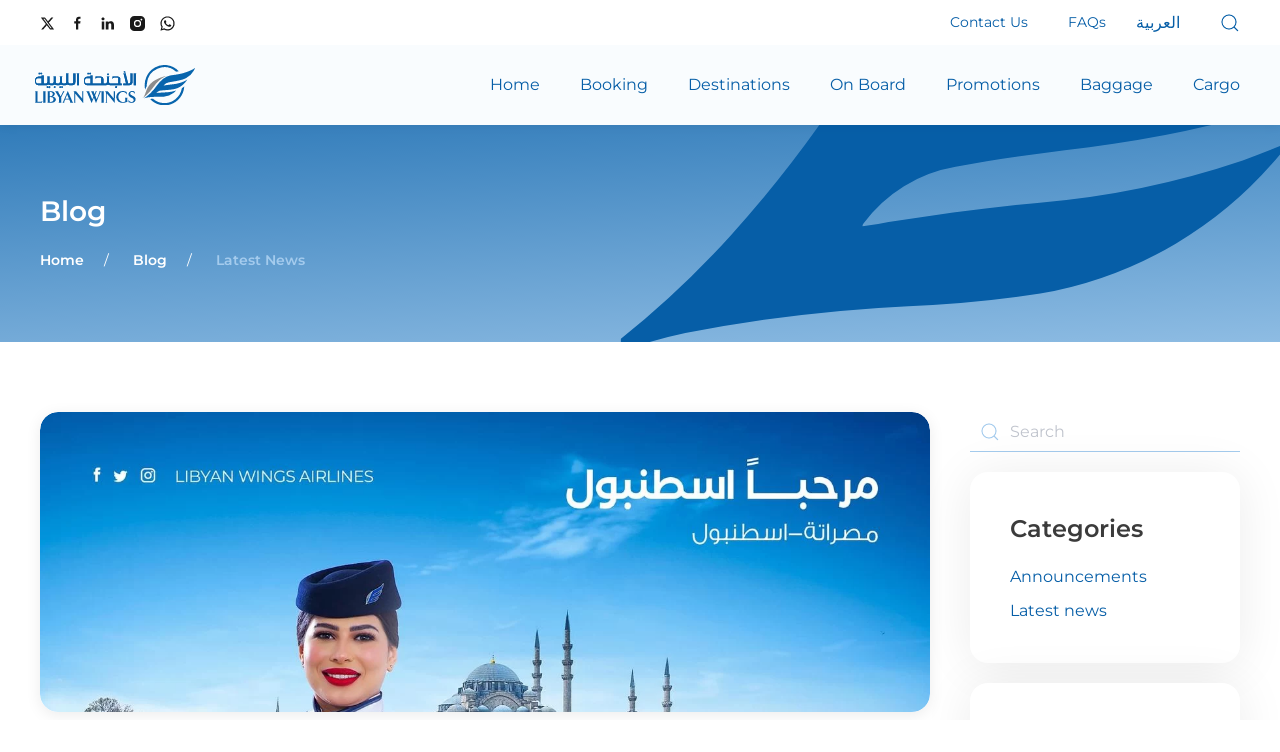

--- FILE ---
content_type: text/html; charset=UTF-8
request_url: https://libyanwings.aero/istanbul-welcome/
body_size: 13045
content:
<!DOCTYPE html>
<html lang="en-US" prefix="og: https://ogp.me/ns#">
    <head>
        <meta charset="UTF-8">
        <meta name="viewport" content="width=device-width, initial-scale=1">
        <link rel="icon" href="/telojir/uploads/2022/06/favicon.png" sizes="any">
                <link rel="apple-touch-icon" href="/telojir/uploads/2022/06/touch-icon.png">
                <link rel="pingback" href="https://libyanwings.aero/xmlrpc.php">
                	<style>img:is([sizes="auto" i], [sizes^="auto," i]) { contain-intrinsic-size: 3000px 1500px }</style>
	
<!-- Search Engine Optimization by Rank Math - https://rankmath.com/ -->
<title>WELCOME ISTANBUL</title>
<meta name="description" content="The weather in Istanbul is different at this time of the year book your ticket now and directly from Misurata airport"/>
<meta name="robots" content="follow, index, max-snippet:-1, max-video-preview:-1, max-image-preview:standard"/>
<link rel="canonical" href="https://libyanwings.aero/istanbul-welcome/" />
<meta property="og:locale" content="en_US" />
<meta property="og:type" content="article" />
<meta property="og:title" content="WELCOME ISTANBUL" />
<meta property="og:description" content="The weather in Istanbul is different at this time of the year book your ticket now and directly from Misurata airport" />
<meta property="og:url" content="https://libyanwings.aero/istanbul-welcome/" />
<meta property="og:site_name" content="Libyan Wings Airlines" />
<meta property="article:section" content="Latest news" />
<meta property="og:updated_time" content="2023-01-08T12:46:37+02:00" />
<meta property="og:image" content="https://libyanwings.aero/telojir/uploads/2022/12/last.jpeg" />
<meta property="og:image:secure_url" content="https://libyanwings.aero/telojir/uploads/2022/12/last.jpeg" />
<meta property="og:image:width" content="1365" />
<meta property="og:image:height" content="1024" />
<meta property="og:image:alt" content="WELCOME ISTANBUL" />
<meta property="og:image:type" content="image/jpeg" />
<meta property="article:published_time" content="2022-12-29T10:29:46+02:00" />
<meta property="article:modified_time" content="2023-01-08T12:46:37+02:00" />
<meta name="twitter:card" content="summary_large_image" />
<meta name="twitter:title" content="WELCOME ISTANBUL" />
<meta name="twitter:description" content="The weather in Istanbul is different at this time of the year book your ticket now and directly from Misurata airport" />
<meta name="twitter:image" content="https://libyanwings.aero/telojir/uploads/2022/12/last.jpeg" />
<meta name="twitter:label1" content="Written by" />
<meta name="twitter:data1" content="lw-ls" />
<meta name="twitter:label2" content="Time to read" />
<meta name="twitter:data2" content="Less than a minute" />
<script type="application/ld+json" class="rank-math-schema">{"@context":"https://schema.org","@graph":[{"@type":"Organization","@id":"https://libyanwings.aero/#organization","name":"Libyan Wings","logo":{"@type":"ImageObject","@id":"https://libyanwings.aero/#logo","url":"https://lw.demo.ly/wp-content/uploads/2022/06/lw-email-logo.png","contentUrl":"https://lw.demo.ly/wp-content/uploads/2022/06/lw-email-logo.png","caption":"Libyan Wings","inLanguage":"en-US","width":"196","height":"49"}},{"@type":"WebSite","@id":"https://libyanwings.aero/#website","url":"https://libyanwings.aero","name":"Libyan Wings","publisher":{"@id":"https://libyanwings.aero/#organization"},"inLanguage":"en-US"},{"@type":"ImageObject","@id":"https://libyanwings.aero/telojir/uploads/2022/12/last.jpeg","url":"https://libyanwings.aero/telojir/uploads/2022/12/last.jpeg","width":"1365","height":"1024","inLanguage":"en-US"},{"@type":"WebPage","@id":"https://libyanwings.aero/istanbul-welcome/#webpage","url":"https://libyanwings.aero/istanbul-welcome/","name":"WELCOME ISTANBUL","datePublished":"2022-12-29T10:29:46+02:00","dateModified":"2023-01-08T12:46:37+02:00","isPartOf":{"@id":"https://libyanwings.aero/#website"},"primaryImageOfPage":{"@id":"https://libyanwings.aero/telojir/uploads/2022/12/last.jpeg"},"inLanguage":"en-US"},{"@type":"Person","@id":"https://libyanwings.aero/istanbul-welcome/#author","name":"lw-ls","image":{"@type":"ImageObject","@id":"https://secure.gravatar.com/avatar/175c7ee86bfe62612a30bdb798e5ad0b4a481227a270933bc6848488497e244e?s=96&amp;d=mm&amp;r=g","url":"https://secure.gravatar.com/avatar/175c7ee86bfe62612a30bdb798e5ad0b4a481227a270933bc6848488497e244e?s=96&amp;d=mm&amp;r=g","caption":"lw-ls","inLanguage":"en-US"},"sameAs":["https://libyanwings.aero"],"worksFor":{"@id":"https://libyanwings.aero/#organization"}},{"@type":"Article","headline":"WELCOME ISTANBUL","datePublished":"2022-12-29T10:29:46+02:00","dateModified":"2023-01-08T12:46:37+02:00","articleSection":"Latest news","author":{"@id":"https://libyanwings.aero/istanbul-welcome/#author","name":"lw-ls"},"publisher":{"@id":"https://libyanwings.aero/#organization"},"description":"The weather in Istanbul is different at this time of the year book your ticket now and directly from Misurata airport","name":"WELCOME ISTANBUL","@id":"https://libyanwings.aero/istanbul-welcome/#richSnippet","isPartOf":{"@id":"https://libyanwings.aero/istanbul-welcome/#webpage"},"image":{"@id":"https://libyanwings.aero/telojir/uploads/2022/12/last.jpeg"},"inLanguage":"en-US","mainEntityOfPage":{"@id":"https://libyanwings.aero/istanbul-welcome/#webpage"}}]}</script>
<!-- /Rank Math WordPress SEO plugin -->

<link rel='dns-prefetch' href='//ajax.aspnetcdn.com' />

<link rel="alternate" type="application/rss+xml" title="Libyan Wings Airlines &raquo; Feed" href="https://libyanwings.aero/feed/" />
<link rel="alternate" type="application/rss+xml" title="Libyan Wings Airlines &raquo; Comments Feed" href="https://libyanwings.aero/comments/feed/" />
<link rel="alternate" type="application/rss+xml" title="Libyan Wings Airlines &raquo; WELCOME ISTANBUL Comments Feed" href="https://libyanwings.aero/istanbul-welcome/feed/" />
<link data-minify="1" rel='stylesheet' id='formidable-css' href='https://libyanwings.aero/telojir/cache/min/1/wp-content/plugins/formidable/css/formidableforms1.css?ver=1760605789' type='text/css' media='all' />
<link rel='stylesheet' id='wp-block-library-css' href='https://libyanwings.aero/wp-includes/css/dist/block-library/style.min.css?ver=6.8.3' type='text/css' media='all' />
<style id='classic-theme-styles-inline-css' type='text/css'>
/*! This file is auto-generated */
.wp-block-button__link{color:#fff;background-color:#32373c;border-radius:9999px;box-shadow:none;text-decoration:none;padding:calc(.667em + 2px) calc(1.333em + 2px);font-size:1.125em}.wp-block-file__button{background:#32373c;color:#fff;text-decoration:none}
</style>
<style id='global-styles-inline-css' type='text/css'>
:root{--wp--preset--aspect-ratio--square: 1;--wp--preset--aspect-ratio--4-3: 4/3;--wp--preset--aspect-ratio--3-4: 3/4;--wp--preset--aspect-ratio--3-2: 3/2;--wp--preset--aspect-ratio--2-3: 2/3;--wp--preset--aspect-ratio--16-9: 16/9;--wp--preset--aspect-ratio--9-16: 9/16;--wp--preset--color--black: #000000;--wp--preset--color--cyan-bluish-gray: #abb8c3;--wp--preset--color--white: #ffffff;--wp--preset--color--pale-pink: #f78da7;--wp--preset--color--vivid-red: #cf2e2e;--wp--preset--color--luminous-vivid-orange: #ff6900;--wp--preset--color--luminous-vivid-amber: #fcb900;--wp--preset--color--light-green-cyan: #7bdcb5;--wp--preset--color--vivid-green-cyan: #00d084;--wp--preset--color--pale-cyan-blue: #8ed1fc;--wp--preset--color--vivid-cyan-blue: #0693e3;--wp--preset--color--vivid-purple: #9b51e0;--wp--preset--gradient--vivid-cyan-blue-to-vivid-purple: linear-gradient(135deg,rgba(6,147,227,1) 0%,rgb(155,81,224) 100%);--wp--preset--gradient--light-green-cyan-to-vivid-green-cyan: linear-gradient(135deg,rgb(122,220,180) 0%,rgb(0,208,130) 100%);--wp--preset--gradient--luminous-vivid-amber-to-luminous-vivid-orange: linear-gradient(135deg,rgba(252,185,0,1) 0%,rgba(255,105,0,1) 100%);--wp--preset--gradient--luminous-vivid-orange-to-vivid-red: linear-gradient(135deg,rgba(255,105,0,1) 0%,rgb(207,46,46) 100%);--wp--preset--gradient--very-light-gray-to-cyan-bluish-gray: linear-gradient(135deg,rgb(238,238,238) 0%,rgb(169,184,195) 100%);--wp--preset--gradient--cool-to-warm-spectrum: linear-gradient(135deg,rgb(74,234,220) 0%,rgb(151,120,209) 20%,rgb(207,42,186) 40%,rgb(238,44,130) 60%,rgb(251,105,98) 80%,rgb(254,248,76) 100%);--wp--preset--gradient--blush-light-purple: linear-gradient(135deg,rgb(255,206,236) 0%,rgb(152,150,240) 100%);--wp--preset--gradient--blush-bordeaux: linear-gradient(135deg,rgb(254,205,165) 0%,rgb(254,45,45) 50%,rgb(107,0,62) 100%);--wp--preset--gradient--luminous-dusk: linear-gradient(135deg,rgb(255,203,112) 0%,rgb(199,81,192) 50%,rgb(65,88,208) 100%);--wp--preset--gradient--pale-ocean: linear-gradient(135deg,rgb(255,245,203) 0%,rgb(182,227,212) 50%,rgb(51,167,181) 100%);--wp--preset--gradient--electric-grass: linear-gradient(135deg,rgb(202,248,128) 0%,rgb(113,206,126) 100%);--wp--preset--gradient--midnight: linear-gradient(135deg,rgb(2,3,129) 0%,rgb(40,116,252) 100%);--wp--preset--font-size--small: 13px;--wp--preset--font-size--medium: 20px;--wp--preset--font-size--large: 36px;--wp--preset--font-size--x-large: 42px;--wp--preset--spacing--20: 0.44rem;--wp--preset--spacing--30: 0.67rem;--wp--preset--spacing--40: 1rem;--wp--preset--spacing--50: 1.5rem;--wp--preset--spacing--60: 2.25rem;--wp--preset--spacing--70: 3.38rem;--wp--preset--spacing--80: 5.06rem;--wp--preset--shadow--natural: 6px 6px 9px rgba(0, 0, 0, 0.2);--wp--preset--shadow--deep: 12px 12px 50px rgba(0, 0, 0, 0.4);--wp--preset--shadow--sharp: 6px 6px 0px rgba(0, 0, 0, 0.2);--wp--preset--shadow--outlined: 6px 6px 0px -3px rgba(255, 255, 255, 1), 6px 6px rgba(0, 0, 0, 1);--wp--preset--shadow--crisp: 6px 6px 0px rgba(0, 0, 0, 1);}:where(.is-layout-flex){gap: 0.5em;}:where(.is-layout-grid){gap: 0.5em;}body .is-layout-flex{display: flex;}.is-layout-flex{flex-wrap: wrap;align-items: center;}.is-layout-flex > :is(*, div){margin: 0;}body .is-layout-grid{display: grid;}.is-layout-grid > :is(*, div){margin: 0;}:where(.wp-block-columns.is-layout-flex){gap: 2em;}:where(.wp-block-columns.is-layout-grid){gap: 2em;}:where(.wp-block-post-template.is-layout-flex){gap: 1.25em;}:where(.wp-block-post-template.is-layout-grid){gap: 1.25em;}.has-black-color{color: var(--wp--preset--color--black) !important;}.has-cyan-bluish-gray-color{color: var(--wp--preset--color--cyan-bluish-gray) !important;}.has-white-color{color: var(--wp--preset--color--white) !important;}.has-pale-pink-color{color: var(--wp--preset--color--pale-pink) !important;}.has-vivid-red-color{color: var(--wp--preset--color--vivid-red) !important;}.has-luminous-vivid-orange-color{color: var(--wp--preset--color--luminous-vivid-orange) !important;}.has-luminous-vivid-amber-color{color: var(--wp--preset--color--luminous-vivid-amber) !important;}.has-light-green-cyan-color{color: var(--wp--preset--color--light-green-cyan) !important;}.has-vivid-green-cyan-color{color: var(--wp--preset--color--vivid-green-cyan) !important;}.has-pale-cyan-blue-color{color: var(--wp--preset--color--pale-cyan-blue) !important;}.has-vivid-cyan-blue-color{color: var(--wp--preset--color--vivid-cyan-blue) !important;}.has-vivid-purple-color{color: var(--wp--preset--color--vivid-purple) !important;}.has-black-background-color{background-color: var(--wp--preset--color--black) !important;}.has-cyan-bluish-gray-background-color{background-color: var(--wp--preset--color--cyan-bluish-gray) !important;}.has-white-background-color{background-color: var(--wp--preset--color--white) !important;}.has-pale-pink-background-color{background-color: var(--wp--preset--color--pale-pink) !important;}.has-vivid-red-background-color{background-color: var(--wp--preset--color--vivid-red) !important;}.has-luminous-vivid-orange-background-color{background-color: var(--wp--preset--color--luminous-vivid-orange) !important;}.has-luminous-vivid-amber-background-color{background-color: var(--wp--preset--color--luminous-vivid-amber) !important;}.has-light-green-cyan-background-color{background-color: var(--wp--preset--color--light-green-cyan) !important;}.has-vivid-green-cyan-background-color{background-color: var(--wp--preset--color--vivid-green-cyan) !important;}.has-pale-cyan-blue-background-color{background-color: var(--wp--preset--color--pale-cyan-blue) !important;}.has-vivid-cyan-blue-background-color{background-color: var(--wp--preset--color--vivid-cyan-blue) !important;}.has-vivid-purple-background-color{background-color: var(--wp--preset--color--vivid-purple) !important;}.has-black-border-color{border-color: var(--wp--preset--color--black) !important;}.has-cyan-bluish-gray-border-color{border-color: var(--wp--preset--color--cyan-bluish-gray) !important;}.has-white-border-color{border-color: var(--wp--preset--color--white) !important;}.has-pale-pink-border-color{border-color: var(--wp--preset--color--pale-pink) !important;}.has-vivid-red-border-color{border-color: var(--wp--preset--color--vivid-red) !important;}.has-luminous-vivid-orange-border-color{border-color: var(--wp--preset--color--luminous-vivid-orange) !important;}.has-luminous-vivid-amber-border-color{border-color: var(--wp--preset--color--luminous-vivid-amber) !important;}.has-light-green-cyan-border-color{border-color: var(--wp--preset--color--light-green-cyan) !important;}.has-vivid-green-cyan-border-color{border-color: var(--wp--preset--color--vivid-green-cyan) !important;}.has-pale-cyan-blue-border-color{border-color: var(--wp--preset--color--pale-cyan-blue) !important;}.has-vivid-cyan-blue-border-color{border-color: var(--wp--preset--color--vivid-cyan-blue) !important;}.has-vivid-purple-border-color{border-color: var(--wp--preset--color--vivid-purple) !important;}.has-vivid-cyan-blue-to-vivid-purple-gradient-background{background: var(--wp--preset--gradient--vivid-cyan-blue-to-vivid-purple) !important;}.has-light-green-cyan-to-vivid-green-cyan-gradient-background{background: var(--wp--preset--gradient--light-green-cyan-to-vivid-green-cyan) !important;}.has-luminous-vivid-amber-to-luminous-vivid-orange-gradient-background{background: var(--wp--preset--gradient--luminous-vivid-amber-to-luminous-vivid-orange) !important;}.has-luminous-vivid-orange-to-vivid-red-gradient-background{background: var(--wp--preset--gradient--luminous-vivid-orange-to-vivid-red) !important;}.has-very-light-gray-to-cyan-bluish-gray-gradient-background{background: var(--wp--preset--gradient--very-light-gray-to-cyan-bluish-gray) !important;}.has-cool-to-warm-spectrum-gradient-background{background: var(--wp--preset--gradient--cool-to-warm-spectrum) !important;}.has-blush-light-purple-gradient-background{background: var(--wp--preset--gradient--blush-light-purple) !important;}.has-blush-bordeaux-gradient-background{background: var(--wp--preset--gradient--blush-bordeaux) !important;}.has-luminous-dusk-gradient-background{background: var(--wp--preset--gradient--luminous-dusk) !important;}.has-pale-ocean-gradient-background{background: var(--wp--preset--gradient--pale-ocean) !important;}.has-electric-grass-gradient-background{background: var(--wp--preset--gradient--electric-grass) !important;}.has-midnight-gradient-background{background: var(--wp--preset--gradient--midnight) !important;}.has-small-font-size{font-size: var(--wp--preset--font-size--small) !important;}.has-medium-font-size{font-size: var(--wp--preset--font-size--medium) !important;}.has-large-font-size{font-size: var(--wp--preset--font-size--large) !important;}.has-x-large-font-size{font-size: var(--wp--preset--font-size--x-large) !important;}
:where(.wp-block-post-template.is-layout-flex){gap: 1.25em;}:where(.wp-block-post-template.is-layout-grid){gap: 1.25em;}
:where(.wp-block-columns.is-layout-flex){gap: 2em;}:where(.wp-block-columns.is-layout-grid){gap: 2em;}
:root :where(.wp-block-pullquote){font-size: 1.5em;line-height: 1.6;}
</style>
<link data-minify="1" href="https://libyanwings.aero/telojir/cache/min/1/wp-content/themes/yootheme-lw/css/theme.1.css?ver=1760605789" rel="stylesheet">
<link data-minify="1" href="https://libyanwings.aero/telojir/cache/min/1/wp-content/themes/yootheme-lw/css/custom.css?ver=1760605789" rel="stylesheet">
<script type="text/javascript" src="https://libyanwings.aero/wp-includes/js/jquery/jquery.min.js?ver=3.7.1" id="jquery-core-js"></script>
<script type="text/javascript" src="https://libyanwings.aero/wp-includes/js/jquery/jquery-migrate.min.js?ver=3.4.1" id="jquery-migrate-js"></script>
<link rel="EditURI" type="application/rsd+xml" title="RSD" href="https://libyanwings.aero/xmlrpc.php?rsd" />
<link rel='shortlink' href='https://libyanwings.aero/?p=3747' />
<link rel="alternate" title="oEmbed (JSON)" type="application/json+oembed" href="https://libyanwings.aero/wp-json/oembed/1.0/embed?url=https%3A%2F%2Flibyanwings.aero%2Fistanbul-welcome%2F" />
<link rel="alternate" title="oEmbed (XML)" type="text/xml+oembed" href="https://libyanwings.aero/wp-json/oembed/1.0/embed?url=https%3A%2F%2Flibyanwings.aero%2Fistanbul-welcome%2F&#038;format=xml" />
<script>document.documentElement.className += " js";</script>
    <link rel="apple-touch-icon" sizes="180x180" href="/apple-touch-icon.png">
    <link rel="icon" type="image/png" sizes="32x32" href="/favicon-32x32.png">
    <link rel="icon" type="image/png" sizes="16x16" href="/favicon-16x16.png">
    <link rel="manifest" href="/site.webmanifest">
    <link rel="mask-icon" href="/safari-pinned-tab.svg" color="#0865ad">
    <meta name="msapplication-TileColor" content="#ffffff">
    <meta name="theme-color" content="#ffffff">
    <script src="https://libyanwings.aero/telojir/themes/yootheme/vendor/assets/uikit/dist/js/uikit.min.js?ver=4.3.5"></script>
<script src="https://libyanwings.aero/telojir/themes/yootheme/vendor/assets/uikit/dist/js/uikit-icons.min.js?ver=4.3.5"></script>
<script data-minify="1" src="https://libyanwings.aero/telojir/cache/min/1/wp-content/themes/yootheme/js/theme.js?ver=1760605789"></script>
<script>window.yootheme ||= {}; var $theme = yootheme.theme = {"i18n":{"close":{"label":"Close"},"totop":{"label":"Back to top"},"marker":{"label":"Open"},"navbarToggleIcon":{"label":"Open menu"},"paginationPrevious":{"label":"Previous page"},"paginationNext":{"label":"Next page"},"searchIcon":{"toggle":"Open Search","submit":"Submit Search"},"slider":{"next":"Next slide","previous":"Previous slide","slideX":"Slide %s","slideLabel":"%s of %s"},"slideshow":{"next":"Next slide","previous":"Previous slide","slideX":"Slide %s","slideLabel":"%s of %s"},"lightboxPanel":{"next":"Next slide","previous":"Previous slide","slideLabel":"%s of %s","close":"Close"}}};</script>
<script data-minify="1" src="https://libyanwings.aero/telojir/cache/min/1/wp-content/themes/yootheme-lw/js/custom.js?ver=1760605789"></script>
<link rel="icon" href="/telojir/uploads/2022/06/favicon.png" sizes="any">
<link rel="apple-touch-icon" href="/telojir/uploads/2022/06/touch-icon.png">
    </head>
    <body class="wp-singular post-template-default single single-post postid-3747 single-format-standard wp-theme-yootheme wp-child-theme-yootheme-lw ">

        
        <div  class="uk-hidden-visually uk-notification uk-notification-top-left uk-width-auto">
            <div  class="uk-notification-message">
                <a href="#tm-main">Skip to main content</a>
            </div>
        </div>

        
        
        <div  class="tm-page">

                        


<header  class="tm-header-mobile uk-hidden@m">


    
        <div  class="uk-navbar-container">

            <div class="uk-container uk-container-expand">
                <nav class="uk-navbar" uk-navbar="{&quot;align&quot;:&quot;center&quot;,&quot;container&quot;:&quot;.tm-header-mobile&quot;,&quot;boundary&quot;:&quot;.tm-header-mobile .uk-navbar-container&quot;}">

                                        <div class="uk-navbar-left">

                                                    <a href="https://libyanwings.aero/" aria-label="Back to home" class="uk-logo uk-navbar-item">
    <img alt="Libyan Wings" loading="eager" width="160" height="40" src="/telojir/uploads/2022/06/lw-logo.svg"><img class="uk-logo-inverse" alt="Libyan Wings" loading="eager" width="160" height="40" src="/telojir/uploads/2022/06/lw-logo.svg"></a>                        
                        
                    </div>
                    
                    
                                        <div class="uk-navbar-right">

                                                                            
                        <a uk-toggle href="#tm-dialog-mobile" class="uk-navbar-toggle uk-navbar-toggle-animate">

        
        <div uk-navbar-toggle-icon></div>

        
    </a>
                    </div>
                    
                </nav>
            </div>

        </div>

    



    
    
        <div id="tm-dialog-mobile" class="uk-dropbar uk-dropbar-top" uk-drop="{&quot;clsDrop&quot;:&quot;uk-dropbar&quot;,&quot;flip&quot;:&quot;false&quot;,&quot;container&quot;:&quot;.tm-header-mobile&quot;,&quot;target-y&quot;:&quot;.tm-header-mobile .uk-navbar-container&quot;,&quot;mode&quot;:&quot;click&quot;,&quot;target-x&quot;:&quot;.tm-header-mobile .uk-navbar-container&quot;,&quot;stretch&quot;:true,&quot;pos&quot;:&quot;bottom-left&quot;,&quot;bgScroll&quot;:&quot;false&quot;,&quot;animation&quot;:&quot;reveal-top&quot;,&quot;animateOut&quot;:true,&quot;duration&quot;:300,&quot;toggle&quot;:&quot;false&quot;}">

        <div class="tm-height-min-1-1 uk-flex uk-flex-column">

            
                        <div class="uk-margin-auto-bottom">
                
<div class="uk-grid uk-child-width-1-1" uk-grid>    <div>
<div class="uk-panel widget widget_nav_menu" id="nav_menu-6">

    
    
<ul class="uk-nav uk-nav-default">
    
	<li class="menu-item menu-item-type-post_type menu-item-object-page menu-item-home"><a href="https://libyanwings.aero/"> Home</a></li>
	<li class="menu-item menu-item-type-post_type menu-item-object-page"><a href="https://libyanwings.aero/manage-booking/"> Booking</a></li>
	<li class="menu-item menu-item-type-post_type_archive menu-item-object-destinations"><a href="https://libyanwings.aero/destinations/"> Destinations</a></li>
	<li class="menu-item menu-item-type-post_type menu-item-object-page"><a href="https://libyanwings.aero/on-board/"> On Board</a></li>
	<li class="menu-item menu-item-type-post_type menu-item-object-page"><a href="https://libyanwings.aero/promotions/"> Promotions</a></li>
	<li class="menu-item menu-item-type-post_type menu-item-object-page"><a href="https://libyanwings.aero/baggage/"> Baggage</a></li>
	<li class="menu-item menu-item-type-post_type menu-item-object-page"><a href="https://libyanwings.aero/travel-information/"> Travel information</a></li>
	<li class="menu-item menu-item-type-post_type menu-item-object-page"><a href="https://libyanwings.aero/faqs/"> FAQs</a></li>
	<li class="menu-item menu-item-type-post_type menu-item-object-page"><a href="https://libyanwings.aero/contact-us/"> Contact us</a></li>
	<li class="menu-item menu-item-type-post_type menu-item-object-page"><a href="https://libyanwings.aero/cargo/"> Cargo</a></li></ul>

</div>
</div>    <div>
<div class="uk-panel widget widget_custom_html" id="custom_html-10">

    
    <div class="textwidget custom-html-widget"><div><a href="/ar/istanbul-welcome/" class="lsb-language-wrap  uk-inline-block uk-margin-small-right"><span class='uk-margin-small-right lsb-button-icon' uk-icon='world'></span><span class="uk-link lsb-language-link lsb-language-link-ar">العربية</span></a></div></div>
</div>
</div>    <div>
<div class="uk-panel widget widget_search" id="search-4">

    
    

    <form id="search-1" action="https://libyanwings.aero" method="get" role="search" class="uk-search uk-search-default"><span uk-search-icon></span><input name="s" placeholder="Search" required aria-label="Search" type="search" class="uk-search-input"></form>






</div>
</div>    <div>
<div class="uk-panel">

    
    <ul class="uk-flex-inline uk-flex-middle uk-flex-nowrap uk-grid-small" uk-grid>                    <li><a href="https://twitter.com/libyanwings" class="uk-preserve-width uk-icon-link" rel="noreferrer" target="_blank"><span uk-icon="icon: twitter;"></span></a></li>
                    <li><a href="https://www.facebook.com/LibyanWingsAirlines/" class="uk-preserve-width uk-icon-link" rel="noreferrer" target="_blank"><span uk-icon="icon: facebook;"></span></a></li>
                    <li><a href="https://www.linkedin.com/company/libyan-wings/about/" class="uk-preserve-width uk-icon-link" rel="noreferrer" target="_blank"><span uk-icon="icon: linkedin;"></span></a></li>
                    <li><a href="https://www.instagram.com/libyanwingsairlines/?hl=en" class="uk-preserve-width uk-icon-link" rel="noreferrer" target="_blank"><span uk-icon="icon: instagram;"></span></a></li>
                    <li><a href="https://wa.me/218912000391?text=you%20are%20talking%20to%20Libyanwings%20Company" class="uk-preserve-width uk-icon-link" rel="noreferrer" target="_blank"><span uk-icon="icon: whatsapp;"></span></a></li>
            </ul>
</div>
</div></div>            </div>
            
            
        </div>

    </div>
    

</header>


<div  class="tm-toolbar tm-toolbar-default uk-visible@m">
    <div  class="uk-container uk-flex uk-flex-middle">

                <div>
            <div class="uk-grid-medium uk-child-width-auto uk-flex-middle" uk-grid="margin: uk-margin-small-top">

                                <div>
<div class="uk-panel">

    
    <ul class="uk-flex-inline uk-flex-middle uk-flex-nowrap uk-grid-small" uk-grid>                    <li><a href="https://twitter.com/libyanwings" class="uk-preserve-width uk-icon-link" rel="noreferrer" target="_blank"><span uk-icon="icon: twitter; width: 15; height: 15;"></span></a></li>
                    <li><a href="https://www.facebook.com/LibyanWingsAirlines/" class="uk-preserve-width uk-icon-link" rel="noreferrer" target="_blank"><span uk-icon="icon: facebook; width: 15; height: 15;"></span></a></li>
                    <li><a href="https://www.linkedin.com/company/libyan-wings/about/" class="uk-preserve-width uk-icon-link" rel="noreferrer" target="_blank"><span uk-icon="icon: linkedin; width: 15; height: 15;"></span></a></li>
                    <li><a href="https://www.instagram.com/libyanwingsairlines/?hl=en" class="uk-preserve-width uk-icon-link" rel="noreferrer" target="_blank"><span uk-icon="icon: instagram; width: 15; height: 15;"></span></a></li>
                    <li><a href="https://wa.me/218912000391?text=you%20are%20talking%20to%20Libyanwings%20Company" class="uk-preserve-width uk-icon-link" rel="noreferrer" target="_blank"><span uk-icon="icon: whatsapp; width: 15; height: 15;"></span></a></li>
            </ul>
</div>
</div>                
                
            </div>
        </div>
        
                <div class="uk-margin-auto-left">
            <div class="uk-grid-medium uk-child-width-auto uk-flex-middle" uk-grid="margin: uk-margin-small-top">
                <div>
<div class="uk-panel widget widget_nav_menu" id="nav_menu-4">

    
    
<ul class="uk-subnav" uk-dropnav="{&quot;boundary&quot;:&quot;false&quot;,&quot;container&quot;:&quot;body&quot;}">
    
	<li class="menu-item menu-item-type-post_type menu-item-object-page"><a href="https://libyanwings.aero/contact-us/"> Contact us</a></li>
	<li class="menu-item menu-item-type-post_type menu-item-object-page"><a href="https://libyanwings.aero/faqs/"> FAQs</a></li></ul>

</div>
</div><div>
<div class="uk-panel widget widget_custom_html" id="custom_html-8">

    
    <div class="textwidget custom-html-widget"><div><a href="/ar/istanbul-welcome/" class="lsb-language-wrap  uk-inline-block uk-margin-small-right"><span class='uk-margin-small-right lsb-button-icon' uk-icon='world'></span><span class="uk-link lsb-language-link lsb-language-link-ar">العربية</span></a></div></div>
</div>
</div><div>
<div class="uk-panel widget widget_custom_html" id="custom_html-6">

    
    <div class="textwidget custom-html-widget"><div class=" " id="search-5">

    <a style="color:#065EA7;" class=" uk-icon uk-search-icon" href="#search-4b7b-modal" uk-search-icon="" uk-toggle="" aria-expanded="false"></a>
 
 <div id="search-4b7b-modal" class="uk-modal-full search-modal uk-modal" uk-modal="">
         <div class="uk-modal-dialog uk-flex uk-flex-center uk-flex-middle search-nav" uk-height-viewport="">
 <button class="uk-modal-close-full uk-icon uk-close" type="button" uk-close="">
     <line fill="none" stroke="#000" stroke-width="1.1" x1="1" y1="1" x2="13" y2="13"></line><line fill="none" stroke="#000" stroke-width="1.1" x1="13" y1="1" x2="1" y2="13"></line></button>
             <div class="uk-search uk-search-large">
                 <form  id="search-4b7b" action="/" method="get" role="search" class="uk-search-large" target="_self"><input type="hidden" value="preview-42"><input type="hidden"  value="on"><input type="hidden" value="d8e1395d-2a45-4538-b9a0-428e5d5ec180"><input name="s" placeholder="Search" required="" type="search" class="uk-search-input uk-text-center" autofocus=""></form>            </div>
         </div>
</div> </div></div>
</div>
</div>            </div>
        </div>
        
    </div>
</div>

<header  class="tm-header uk-visible@m">



    
        <div  class="uk-navbar-container">

            <div class="uk-container">
                <nav class="uk-navbar" uk-navbar="{&quot;align&quot;:&quot;center&quot;,&quot;container&quot;:&quot;.tm-header&quot;,&quot;boundary&quot;:&quot;.tm-header .uk-navbar-container&quot;}">

                                        <div class="uk-navbar-left">

                                                    <a href="https://libyanwings.aero/" aria-label="Back to home" class="uk-logo uk-navbar-item">
    <img alt="Libyan Wings" loading="eager" width="160" height="40" src="/telojir/uploads/2022/06/lw-logo.svg"><img class="uk-logo-inverse" alt="Libyan Wings" loading="eager" width="160" height="40" src="/telojir/uploads/2022/06/lw-logo.svg"></a>                        
                        
                        
                    </div>
                    
                    
                                        <div class="uk-navbar-right">

                                                    
<ul class="uk-navbar-nav">
    
	<li class="menu-item menu-item-type-post_type menu-item-object-page menu-item-home"><a href="https://libyanwings.aero/"> Home</a></li>
	<li class="menu-item menu-item-type-post_type menu-item-object-page"><a href="https://libyanwings.aero/manage-booking/"> Booking</a></li>
	<li class="menu-item menu-item-type-post_type_archive menu-item-object-destinations"><a href="https://libyanwings.aero/destinations/"> Destinations</a></li>
	<li class="menu-item menu-item-type-post_type menu-item-object-page"><a href="https://libyanwings.aero/on-board/"> On board</a></li>
	<li class="menu-item menu-item-type-post_type menu-item-object-page"><a href="https://libyanwings.aero/promotions/"> Promotions</a></li>
	<li class="menu-item menu-item-type-post_type menu-item-object-page"><a href="https://libyanwings.aero/baggage/"> Baggage</a></li>
	<li class="menu-item menu-item-type-post_type menu-item-object-page"><a href="https://libyanwings.aero/cargo/"> Cargo</a></li></ul>
                        
                                                                            
                    </div>
                    
                </nav>
            </div>

        </div>

    







</header>

            
            
            <main id="tm-main" >

                <!-- Builder #template-tI1c8TNq --><style class="uk-margin-remove-adjacent">@media(min-width:640px) and (max-width:960px) { #template-tI1c8TNq\#0 > div{ background-position: 85% 50%;}} @media(max-width:640px) { #template-tI1c8TNq\#0 > div{ background-position: 0% 50%;}} #template-tI1c8TNq\#1, #template-tI1c8TNq\#1 .uk-slideshow-items, #template-tI1c8TNq\#1 .uk-slideshow-items *{ border-radius:18px !important; } @media only screen and (max-width:960px){ #template-tI1c8TNq\#2{ margin-top:70px !important; } } #template-tI1c8TNq\#3 .uk-search{ width:100%; } #template-tI1c8TNq\#4 a[aria-current="page"] { color: var(--primary) !important; } </style>
<div  id="template-tI1c8TNq#0" class="uk-section-default">
        <div data-src="/telojir/uploads/2022/07/page-title-background.svg" uk-img class="uk-background-norepeat uk-background-cover uk-background-bottom-right uk-section">    
        
        
        
            
                                <div class="uk-container">                
                    <div class="uk-grid tm-grid-expand uk-child-width-1-1 uk-grid-margin">
<div class="uk-width-1-1">
    
        
            
            
            
                
                    
<h1 class="uk-h1 uk-light uk-text-left">        Blog    </h1>

<nav aria-label="Breadcrumb" class="uk-light uk-text-left">
    <ul class="uk-breadcrumb uk-margin-remove-bottom uk-flex-left" vocab="https://schema.org/" typeof="BreadcrumbList">
    
            <li property="itemListElement" typeof="ListItem">            <a href="https://libyanwings.aero" property="item" typeof="WebPage"><span property="name">Home</span></a>
            <meta property="position" content="1">
            </li>    
            <li property="itemListElement" typeof="ListItem">            <a href="https://libyanwings.aero/blog/" property="item" typeof="WebPage"><span property="name">Blog</span></a>
            <meta property="position" content="2">
            </li>    
            <li property="itemListElement" typeof="ListItem">            <a href="https://libyanwings.aero/category/latest-news/" property="item" typeof="WebPage"><span property="name">Latest news</span></a>
            <meta property="position" content="3">
            </li>    
    </ul>
</nav>

                
            
        
    
</div></div>
                                </div>                
            
        
        </div>
    
</div>
<div  id="template-tI1c8TNq#4" class="uk-section-default uk-section">
    
        
        
        
            
                                <div class="uk-container">                
                    <div class="uk-grid tm-grid-expand uk-grid-margin" uk-grid>
<div class="uk-width-3-4@m">
    
        
            
            
            
                
                    
<div uk-slideshow="minHeight: 300;" id="template-tI1c8TNq#1" class="uk-margin-large">
    <div class="uk-position-relative">
        
            <ul class="uk-slideshow-items uk-box-shadow-medium">                
                    <li class="el-item uk-inverse-light">


    
        <picture>
<source type="image/webp" srcset="/telojir/themes/yootheme/cache/0b/last-0b16560b.webp 768w, /wp-content/themes/yootheme/cache/4e/last-4eda65ef.webp 1024w, /wp-content/themes/yootheme/cache/73/last-73178969.webp 1365w" sizes="(max-aspect-ratio: 1365/1024) 133vh">
<img decoding="async" src="/telojir/themes/yootheme/cache/43/last-43871485.jpeg" width="1365" height="1024" class="el-image" alt loading="lazy" uk-cover>
</picture>        
    



</li>
                            </ul>
        
                <div class="uk-light"><a class="el-slidenav uk-position-small uk-position-center-left" href="#" uk-slidenav-previous uk-slideshow-item="previous"></a><a class="el-slidenav uk-position-small uk-position-center-right" href="#" uk-slidenav-next uk-slideshow-item="next"></a></div>        
        
    </div>
    
</div>
<div class="uk-panel uk-margin-remove-first-child uk-margin-large" id="template-tI1c8TNq#2">
    
        
            
                
            
            
                                                
                
                    

        
                <h2 class="el-title uk-h2 uk-margin-top uk-margin-remove-bottom">                        WELCOME ISTANBUL                    </h2>        
                <div class="el-meta uk-text-meta uk-margin-top"><span class="date"><time datetime="2022-12-29T10:29:46+02:00">Dec 29, 2022</time> </span><span class="cat"> <a href="https://libyanwings.aero/category/latest-news/" rel="tag">Latest news</a></span></div>        
    
        
        
                <div class="el-content uk-panel uk-margin-top"><p>The weather in Istanbul is different at this time of the year book your ticket now and directly from Misurata airport </p></div>        
        
        

                
                
            
        
    
</div><div class="uk-margin">


	<div id="respond" class="comment-respond">
		<h3 id="reply-title" class="el-title uk-h3">Leave a Reply <small><a rel="nofollow" id="cancel-comment-reply-link" class="uk-link-muted" href="/istanbul-welcome/#respond" style="display:none;">Cancel reply</a></small></h3><form action="https://libyanwings.aero/wp-comments-post.php" method="post" id="commentform" class="uk-form-stacked comment-form"><p class="comment-notes">Your email address will not be published. Required fields are marked <span class="required">*</span></p><p class="comment-form-comment"><label class="uk-form-label" for="comment">Comment</label><textarea class="uk-textarea" id="comment" name="comment" rows="8" required aria-required="true"></textarea></p><p class="comment-form-author"><label class="uk-form-label" for="author">Name <span class="required">*</span></label><input class="uk-input" id="author" name="author" type="text" value="" size="30" required aria-required="true"></p>
<p class="comment-form-email"><label class="uk-form-label" for="email">Email <span class="required">*</span></label><input class="uk-input" id="email" name="email" type="email" value="" size="30" required aria-required="true"></p>
<p class="comment-form-url"><label class="uk-form-label" for="url">Website</label><input class="uk-input" id="url" name="url" type="url" value="" size="30"></p>
<p class="comment-form-cookies-consent"><label class="uk-form-label"><input class="uk-checkbox" id="wp-comment-cookies-consent" name="wp-comment-cookies-consent" type="checkbox" value="yes"> Save my name, email, and website in this browser for the next time I comment.</label></p>
<p class="form-submit"><button id="submit" class="uk-button uk-button-primary submit" name="submit">Post Comment</button> <input type='hidden' name='comment_post_ID' value='3747' id='comment_post_ID' />
<input type='hidden' name='comment_parent' id='comment_parent' value='0' />
</p><p style="display: none;"><input type="hidden" id="akismet_comment_nonce" name="akismet_comment_nonce" value="39cd2a6c11" /></p><p style="display: none !important;" class="akismet-fields-container" data-prefix="ak_"><label>&#916;<textarea name="ak_hp_textarea" cols="45" rows="8" maxlength="100"></textarea></label><input type="hidden" id="ak_js_1" name="ak_js" value="7"/><script>document.getElementById( "ak_js_1" ).setAttribute( "value", ( new Date() ).getTime() );</script></p></form>	</div><!-- #respond -->
	<script>if (window.commentform) {commentform.removeAttribute("novalidate")}</script></div>
<div class="uk-margin-large uk-text-center">
    <ul class="uk-pagination uk-margin-remove-bottom uk-flex-center" uk-margin>
    
        
                        <li class="uk-margin-auto-right">
            
                <a href="https://libyanwings.aero/welcome-sebha/"><span uk-pagination-previous></span> Previous</a>
            </li>

        
        
                        <li class="uk-margin-auto-left">
            
                <a href="https://libyanwings.aero/welcome-benghazi/">Next <span uk-pagination-next></span></a>
            </li>

        
    
    </ul>
</div>
                
            
        
    
</div>
<div class="js-sticky uk-width-1-4@m">
    
        
            
            
            
                                <div class="uk-panel uk-position-z-index" uk-sticky="end: !.js-sticky; media: @m;">                
                    
<div class="uk-panel uk-margin widget widget_search" id="template-tI1c8TNq#3">
    
    

    <form id="search-0" action="https://libyanwings.aero" method="get" role="search" class="uk-search uk-search-default"><span uk-search-icon></span><input name="s" placeholder="Search" required aria-label="Search" type="search" class="uk-search-input"></form>






</div>
<div class="uk-card uk-card-body uk-card-default tm-child-list widget widget_categories">
            <h3 class="el-title uk-h3 uk-text-primary">                    Categories                </h3>    
    
			<ul>
					<li class="cat-item cat-item-7"><a href="https://libyanwings.aero/category/announcements/">Announcements</a>
</li>
	<li class="cat-item cat-item-6"><a href="https://libyanwings.aero/category/latest-news/">Latest news</a>
</li>
			</ul>

			
</div>
<div class="uk-card uk-card-default uk-card-body uk-margin-top">
    <h3 class="el-title uk-h3 uk-text-primary uk-margin-remove-top uk-margin-remove-bottom">            Archive        </h3>

<ul class="lsb-archive-filter" uk-accordion="multiple: true;">
    <li class=" year-li"><a class="uk-accordion-title year-title" href="https://libyanwings.aero/2025/">2025</a><div class="uk-accordion-content"><ul class="uk-list "><li><a class="" href="https://libyanwings.aero/2025/10/">October</a></li></ul></div></li><li class=" year-li"><a class="uk-accordion-title year-title" href="https://libyanwings.aero/2022/">2022</a><div class="uk-accordion-content"><ul class="uk-list "><li><a class="" href="https://libyanwings.aero/2022/12/">December</a></li><li><a class="" href="https://libyanwings.aero/2022/09/">September</a></li><li><a class="" href="https://libyanwings.aero/2022/08/">August</a></li><li><a class="" href="https://libyanwings.aero/2022/07/">July</a></li><li><a class="" href="https://libyanwings.aero/2022/05/">May</a></li></ul></div></li><li class=" year-li"><a class="uk-accordion-title year-title" href="https://libyanwings.aero/2014/">2014</a><div class="uk-accordion-content"><ul class="uk-list "><li><a class="" href="https://libyanwings.aero/2014/12/">December</a></li></ul></div></li></ul>
</div>
                                </div>                
            
        
    
</div></div>
                                </div>                
            
        
    
</div>        
            </main>

            
                        <footer >
                <!-- Builder #footer --><style class="uk-margin-remove-adjacent">#footer\#0 .el-image{ width:155px; } @media only screen and (max-width:960px){ #footer\#0{ margin-bottom: 0 !important; } } @media only screen and (max-width:960px){ #footer\#1{ display:flex; justify-content:space-between; align-items:self-end; } } #footer\#2 ul{ column-count:2; } #footer\#2 ul li:not(:first-child){ margin-top:30px; } #footer\#3>form>div{ align-items: self-end; } #footer\#3 .el-button{ line-height: 50px; padding:0 40px;} #footer\#3 .el-input{ border:0; border-radius:0; border-bottom:1px solid;} @media only screen and (max-width:1024px){ #footer\#3 .el-button{ font-size:14px; padding:0 25px;} } @media(min-width:960px) and (max-width:1024px){ #footer\#3>form>div>div:first-child { width:70%;} #footer\#3>form>div>div:last-child { padding-left:0 !important; } #footer\#3 .el-button{ padding:0 30px;} } #footer\#4 .el-image{ object-fit:unset !important; width: auto !important; height:47px; } @media only screen and (min-width:640px){ #footer\#5 li{ padding-left:30px; } } #footer\#5 a{ font-size:16px; } #footer\#5 .uk-nav{ display:flex;} #footer\#6{ font-size:16px; } #footer\#7{ padding-bottom:10px !important; background:#8C8C8C; } </style>
<div  id="footer#7" class="uk-section-primary uk-section">
    
        
        
        
            
                                <div class="uk-container">                
                    <div class="uk-grid tm-grid-expand uk-grid-row-medium uk-grid-margin-medium" uk-grid>
<div class="uk-width-1-1@s uk-width-1-3@m" id="footer#1">
    
        
            
            
            
                
                    
<div class="uk-margin" id="footer#0">
        <a class="el-link" href="https://libyanwings.aero/"><img src="/telojir/uploads/2022/06/footer-logo.svg" width="155" height="129" class="el-image" alt loading="lazy"></a>    
    
</div>
<div class="uk-margin-large" uk-scrollspy="target: [uk-scrollspy-class];">    <div class="uk-child-width-auto uk-grid-small uk-flex-inline" uk-grid>
            <div>
<a class="el-link" href="https://twitter.com/libyanwings" target="_blank" rel="noreferrer"><span uk-icon="icon: twitter;"></span></a></div>
            <div>
<a class="el-link" href="https://www.facebook.com/LibyanWingsAirlines/" target="_blank" rel="noreferrer"><span uk-icon="icon: facebook;"></span></a></div>
            <div>
<a class="el-link" href="https://www.linkedin.com/company/libyan-wings/about/" target="_blank" rel="noreferrer"><span uk-icon="icon: linkedin;"></span></a></div>
            <div>
<a class="el-link" href="https://www.instagram.com/libyanwingsairlines/?hl=en" target="_blank" rel="noreferrer"><span uk-icon="icon: instagram;"></span></a></div>
            <div>
<a class="el-link" href="https://wa.me/218912000392?text=you%20are%20talking%20to%20Libyanwings%20Company" target="_blank" rel="noreferrer"><span uk-icon="icon: whatsapp;"></span></a></div>
    
    </div></div>
                
            
        
    
</div>
<div class="uk-width-1-2@s uk-width-1-3@m">
    
        
            
            
            
                
                    
<div class="uk-panel uk-width-1-1@s uk-width-2-4 uk-margin-auto widget widget_nav_menu" id="footer#2">
    
    
<ul class="uk-nav uk-nav-default">
    
	<li class="menu-item menu-item-type-post_type menu-item-object-page"><a href="https://libyanwings.aero/about-us/"> About us</a></li>
	<li class="menu-item menu-item-type-post_type menu-item-object-page"><a href="https://libyanwings.aero/site-map/"> Site map</a></li>
	<li class="menu-item menu-item-type-post_type menu-item-object-page current_page_parent uk-active"><a href="https://libyanwings.aero/blog/"> Blog</a></li>
	<li class="menu-item menu-item-type-post_type_archive menu-item-object-careers"><a href="https://libyanwings.aero/careers/"> Careers</a></li>
	<li class="menu-item menu-item-type-post_type menu-item-object-page"><a href="https://libyanwings.aero/manage-booking/"> Booking</a></li>
	<li class="menu-item menu-item-type-post_type_archive menu-item-object-destinations"><a href="https://libyanwings.aero/destinations/"> Destinations</a></li>
	<li class="menu-item menu-item-type-post_type menu-item-object-page"><a href="https://libyanwings.aero/on-board/"> On board</a></li>
	<li class="menu-item menu-item-type-post_type menu-item-object-page"><a href="https://libyanwings.aero/faqs/"> FAQs</a></li></ul>

</div>
                
            
        
    
</div>
<div class="uk-width-1-2@s uk-width-1-3@m">
    
        
            
            
            
                
                    
<div class="uk-h5 uk-margin uk-text-left">        Keep in touch    </div>
<div id="footer#3" class="uk-text-left">
    <form class="uk-form uk-panel js-form-newsletter" method="post" action="https://libyanwings.aero/titegiq/admin-ajax.php?action=kernel&amp;p=theme%2Fnewsletter%2Fsubscribe&amp;hash=77b4aeab">

                <div class="uk-grid-small uk-child-width-expand@s" uk-grid>        
            
            
                <div><input class="el-input uk-input" type="email" name="email" placeholder="Email address" aria-label="Email address" required></div>
                <div class="uk-width-auto@s"><button class="el-button uk-button uk-button-default" type="submit">Send</button></div>
            
            
                </div>        
        <input type="hidden" name="settings" value="[base64]">
        <div class="message uk-margin uk-hidden"></div>

    </form>

</div>
<div class="uk-h5 uk-margin-medium uk-margin-remove-bottom uk-text-left">        App available    </div>
<div id="footer#4" class="uk-margin uk-text-left">
    <div class="uk-grid uk-child-width-1-2 uk-child-width-1-2@s uk-child-width-auto@l uk-grid-column-medium uk-grid-row-small" uk-grid>        <div>
<div class="el-item uk-light">
        <a class="uk-inline-clip uk-link-toggle" href="https://apps.apple.com/iq/app/libyan-wings/id1486643640" target="_blank">    
        
            

<img src="/telojir/uploads/2022/06/app-store.svg" width="162.709" height="62.061" alt loading="lazy" class="el-image uk-transition-opaque">

            
            
                        <div class="uk-position-center"><div class="uk-panel uk-padding uk-margin-remove-first-child">





<div class="uk-margin-top"><div class="el-link uk-link"> </div></div></div></div>            
        
        </a>    
</div></div>        <div>
<div class="el-item uk-light">
        <a class="uk-inline-clip uk-link-toggle" href="https://play.google.com/store/search?q=libyan+wings&amp;c=apps" target="_blank">    
        
            

<img src="/telojir/uploads/2022/06/google-play.svg" width="172.596" height="62.007" alt loading="lazy" class="el-image uk-transition-opaque">

            
            
                        <div class="uk-position-center"><div class="uk-panel uk-padding uk-margin-remove-first-child">





<div class="uk-margin-top"><div class="el-link uk-link"> </div></div></div></div>            
        
        </a>    
</div></div>        </div>
</div>
                
            
        
    
</div></div><div class="uk-grid tm-grid-expand uk-child-width-1-1 uk-grid-margin">
<div class="uk-width-1-1">
    
        
            
            
            
                
                    <hr>
                
            
        
    
</div></div><div class="uk-grid tm-grid-expand uk-margin" uk-grid>
<div class="uk-width-auto@s uk-width-large@m">
    
        
            
            
            
                
                    
<div class="uk-panel nab-subnav widget widget_nav_menu" id="footer#5">
    
    
<ul class="uk-subnav" uk-dropnav="{&quot;boundary&quot;:&quot;false&quot;,&quot;container&quot;:&quot;body&quot;}">
    
	<li class="menu-item menu-item-type-post_type menu-item-object-page"><a href="https://libyanwings.aero/terms-of-service/"> Terms of service</a></li>
	<li class="menu-item menu-item-type-post_type menu-item-object-page menu-item-privacy-policy"><a href="https://libyanwings.aero/privacy-policy/"> Privacy Policy</a></li></ul>

</div>
                
            
        
    
</div>
<div class="uk-width-expand">
    
        
            
            
            
                
                    <div class="uk-panel uk-margin uk-text-right@s uk-text-left" id="footer#6"><p>© Copyright <script type="text/javascript">document.write(new Date().getFullYear());</script>. Libyan Wings</p></div>
                
            
        
    
</div>
<div class="uk-width-auto">
    
        
            
            
            
                
                    
<div class="uk-margin"><a href="#" uk-totop uk-scroll></a></div>
                
            
        
    
</div></div>
                                </div>                
            
        
    
</div>            </footer>
            
        </div>

        
        <script type="speculationrules">
{"prefetch":[{"source":"document","where":{"and":[{"href_matches":"\/*"},{"not":{"href_matches":["\/wp-*.php","\/titegiq\/*","\/telojir\/uploads\/*","\/telojir\/*","\/telojir\/plugins\/*","\/telojir\/themes\/yootheme-lw\/*","\/telojir\/themes\/yootheme\/*","\/*\\?(.+)"]}},{"not":{"selector_matches":"a[rel~=\"nofollow\"]"}},{"not":{"selector_matches":".no-prefetch, .no-prefetch a"}}]},"eagerness":"conservative"}]}
</script>
<link data-minify="1" rel='stylesheet' id='lsb-language-switcher-css' href='https://libyanwings.aero/telojir/cache/min/1/wp-content/plugins/libyanspider-base-master/assets/css/lsb-language-switcher.css?ver=1760605789' type='text/css' media='all' />
<script data-minify="1" type="text/javascript" src="https://libyanwings.aero/telojir/cache/min/1/ajax/jquery.validate/1.11.1/jquery.validate.min.js?ver=1760605789" id="jquery-validate-js"></script>
<script type="text/javascript" id="jquery-validate-base-js-extra">
/* <![CDATA[ */
var baseValidate = {"messages":{"required":"This field is required.","email":"The email you entered is incorrect.","url":"The website you entered is incorrect.","minLength":"Please enter at least {0} characters.","maxLength":"Please enter no more than {0} characters.","max":"Please enter a value less than or equal to {0}.","min":"Please enter a value greater than or equal to {0}.","number":"Please enter a valid number."},"commentForm":{"validate":true},"autoValidate":null};
/* ]]> */
</script>
<script data-minify="1" type="text/javascript" src="https://libyanwings.aero/telojir/cache/min/1/wp-content/plugins/libyanspider-base-master/includes/modules/base/assets/js/lsb-jquery-validate.js?ver=1760605789" id="jquery-validate-base-js"></script>
<script type="text/javascript" id="rocket-browser-checker-js-after">
/* <![CDATA[ */
"use strict";var _createClass=function(){function defineProperties(target,props){for(var i=0;i<props.length;i++){var descriptor=props[i];descriptor.enumerable=descriptor.enumerable||!1,descriptor.configurable=!0,"value"in descriptor&&(descriptor.writable=!0),Object.defineProperty(target,descriptor.key,descriptor)}}return function(Constructor,protoProps,staticProps){return protoProps&&defineProperties(Constructor.prototype,protoProps),staticProps&&defineProperties(Constructor,staticProps),Constructor}}();function _classCallCheck(instance,Constructor){if(!(instance instanceof Constructor))throw new TypeError("Cannot call a class as a function")}var RocketBrowserCompatibilityChecker=function(){function RocketBrowserCompatibilityChecker(options){_classCallCheck(this,RocketBrowserCompatibilityChecker),this.passiveSupported=!1,this._checkPassiveOption(this),this.options=!!this.passiveSupported&&options}return _createClass(RocketBrowserCompatibilityChecker,[{key:"_checkPassiveOption",value:function(self){try{var options={get passive(){return!(self.passiveSupported=!0)}};window.addEventListener("test",null,options),window.removeEventListener("test",null,options)}catch(err){self.passiveSupported=!1}}},{key:"initRequestIdleCallback",value:function(){!1 in window&&(window.requestIdleCallback=function(cb){var start=Date.now();return setTimeout(function(){cb({didTimeout:!1,timeRemaining:function(){return Math.max(0,50-(Date.now()-start))}})},1)}),!1 in window&&(window.cancelIdleCallback=function(id){return clearTimeout(id)})}},{key:"isDataSaverModeOn",value:function(){return"connection"in navigator&&!0===navigator.connection.saveData}},{key:"supportsLinkPrefetch",value:function(){var elem=document.createElement("link");return elem.relList&&elem.relList.supports&&elem.relList.supports("prefetch")&&window.IntersectionObserver&&"isIntersecting"in IntersectionObserverEntry.prototype}},{key:"isSlowConnection",value:function(){return"connection"in navigator&&"effectiveType"in navigator.connection&&("2g"===navigator.connection.effectiveType||"slow-2g"===navigator.connection.effectiveType)}}]),RocketBrowserCompatibilityChecker}();
/* ]]> */
</script>
<script type="text/javascript" id="rocket-preload-links-js-extra">
/* <![CDATA[ */
var RocketPreloadLinksConfig = {"excludeUris":"\/(?:.+\/)?feed(?:\/(?:.+\/?)?)?$|\/(?:.+\/)?embed\/|http:\/\/(\/%5B\/%5D+)?\/(index.php\/)?(.*)wp-json(\/.*|$)|\/refer\/|\/go\/|\/recommend\/|\/recommends\/","usesTrailingSlash":"1","imageExt":"jpg|jpeg|gif|png|tiff|bmp|webp|avif|pdf|doc|docx|xls|xlsx|php","fileExt":"jpg|jpeg|gif|png|tiff|bmp|webp|avif|pdf|doc|docx|xls|xlsx|php|html|htm","siteUrl":"https:\/\/libyanwings.aero","onHoverDelay":"100","rateThrottle":"3"};
/* ]]> */
</script>
<script type="text/javascript" id="rocket-preload-links-js-after">
/* <![CDATA[ */
(function() {
"use strict";var r="function"==typeof Symbol&&"symbol"==typeof Symbol.iterator?function(e){return typeof e}:function(e){return e&&"function"==typeof Symbol&&e.constructor===Symbol&&e!==Symbol.prototype?"symbol":typeof e},e=function(){function i(e,t){for(var n=0;n<t.length;n++){var i=t[n];i.enumerable=i.enumerable||!1,i.configurable=!0,"value"in i&&(i.writable=!0),Object.defineProperty(e,i.key,i)}}return function(e,t,n){return t&&i(e.prototype,t),n&&i(e,n),e}}();function i(e,t){if(!(e instanceof t))throw new TypeError("Cannot call a class as a function")}var t=function(){function n(e,t){i(this,n),this.browser=e,this.config=t,this.options=this.browser.options,this.prefetched=new Set,this.eventTime=null,this.threshold=1111,this.numOnHover=0}return e(n,[{key:"init",value:function(){!this.browser.supportsLinkPrefetch()||this.browser.isDataSaverModeOn()||this.browser.isSlowConnection()||(this.regex={excludeUris:RegExp(this.config.excludeUris,"i"),images:RegExp(".("+this.config.imageExt+")$","i"),fileExt:RegExp(".("+this.config.fileExt+")$","i")},this._initListeners(this))}},{key:"_initListeners",value:function(e){-1<this.config.onHoverDelay&&document.addEventListener("mouseover",e.listener.bind(e),e.listenerOptions),document.addEventListener("mousedown",e.listener.bind(e),e.listenerOptions),document.addEventListener("touchstart",e.listener.bind(e),e.listenerOptions)}},{key:"listener",value:function(e){var t=e.target.closest("a"),n=this._prepareUrl(t);if(null!==n)switch(e.type){case"mousedown":case"touchstart":this._addPrefetchLink(n);break;case"mouseover":this._earlyPrefetch(t,n,"mouseout")}}},{key:"_earlyPrefetch",value:function(t,e,n){var i=this,r=setTimeout(function(){if(r=null,0===i.numOnHover)setTimeout(function(){return i.numOnHover=0},1e3);else if(i.numOnHover>i.config.rateThrottle)return;i.numOnHover++,i._addPrefetchLink(e)},this.config.onHoverDelay);t.addEventListener(n,function e(){t.removeEventListener(n,e,{passive:!0}),null!==r&&(clearTimeout(r),r=null)},{passive:!0})}},{key:"_addPrefetchLink",value:function(i){return this.prefetched.add(i.href),new Promise(function(e,t){var n=document.createElement("link");n.rel="prefetch",n.href=i.href,n.onload=e,n.onerror=t,document.head.appendChild(n)}).catch(function(){})}},{key:"_prepareUrl",value:function(e){if(null===e||"object"!==(void 0===e?"undefined":r(e))||!1 in e||-1===["http:","https:"].indexOf(e.protocol))return null;var t=e.href.substring(0,this.config.siteUrl.length),n=this._getPathname(e.href,t),i={original:e.href,protocol:e.protocol,origin:t,pathname:n,href:t+n};return this._isLinkOk(i)?i:null}},{key:"_getPathname",value:function(e,t){var n=t?e.substring(this.config.siteUrl.length):e;return n.startsWith("/")||(n="/"+n),this._shouldAddTrailingSlash(n)?n+"/":n}},{key:"_shouldAddTrailingSlash",value:function(e){return this.config.usesTrailingSlash&&!e.endsWith("/")&&!this.regex.fileExt.test(e)}},{key:"_isLinkOk",value:function(e){return null!==e&&"object"===(void 0===e?"undefined":r(e))&&(!this.prefetched.has(e.href)&&e.origin===this.config.siteUrl&&-1===e.href.indexOf("?")&&-1===e.href.indexOf("#")&&!this.regex.excludeUris.test(e.href)&&!this.regex.images.test(e.href))}}],[{key:"run",value:function(){"undefined"!=typeof RocketPreloadLinksConfig&&new n(new RocketBrowserCompatibilityChecker({capture:!0,passive:!0}),RocketPreloadLinksConfig).init()}}]),n}();t.run();
}());
/* ]]> */
</script>
<script data-minify="1" type="text/javascript" src="https://libyanwings.aero/telojir/cache/min/1/wp-content/themes/yootheme-lw/js/icons.js?ver=1760605789" id="icons-js"></script>
<script type="text/javascript" src="https://libyanwings.aero/wp-includes/js/comment-reply.min.js?ver=6.8.3" id="comment-reply-js" async="async" data-wp-strategy="async"></script>
<script data-minify="1" defer type="text/javascript" src="https://libyanwings.aero/telojir/cache/min/1/wp-content/plugins/akismet/_inc/akismet-frontend.js?ver=1760605808" id="akismet-frontend-js"></script>
<script type="text/javascript" src="https://libyanwings.aero/telojir/themes/yootheme/packages/builder-newsletter/app/newsletter.min.js?ver=4.3.5" id="script:newsletter-js"></script>
    </body>
</html>

<!-- Cached for great performance - Debug: cached@1768923362 -->

--- FILE ---
content_type: text/css; charset=utf-8
request_url: https://libyanwings.aero/telojir/cache/min/1/wp-content/themes/yootheme-lw/css/custom.css?ver=1760605789
body_size: 1073
content:
:root{--default:#fff;--black:#000;--text:#191919;--primary:#3B3B3B;--secondary:#065EA7;--mutedB:#F2F4F5;--mutedC:#D7DBE5;--emphasis:#E5EEF7;--emphasisC:#a1bad4;--link:#065EA7;--border:#A4CBED;--box-shadow:0 3px 50px 0 rgba(0, 0, 0, 0.08);--danger:#BB2124;--success:#22BB33;--warning:#F0AD4E;--alert:#5bc0de;--disabled:#aaaaaa}.tm-page .leaflet-container{background:#fff}.border-left-radius>div{border-top-left-radius:18px;border-bottom-left-radius:18px}.border-right-radius>div{box-shadow:15px 1px 20px 8px #4343430d;border-top-right-radius:18px;border-bottom-right-radius:18px}.on-board-accordion .el-image{height:180px}.on-board-accordion .el-title{padding-bottom:10px!important;border-bottom:1px solid rgba(112,112,112,.29)}.row-margin-top{margin-top:-100px}.frm_message{background:transparent!important;border:1px solid var(--success);color:var(--success)}.frm_error_style{border:1px solid var(--danger);color:var(--danger);background:transparent!important;width:fit-content}.frm_error_style p{margin:0!important}@media(max-width:960px){.border-left-radius>div{border-bottom-left-radius:0;border-top-right-radius:18px}.border-right-radius>div{border-top-right-radius:0;border-bottom-left-radius:18px}.padding-section-on-board{padding-bottom:120px!important}.on-board-panel .el-image{width:100%!important;object-position:top}}input,textarea{color:#000!important}.frm_error_style{display:none}@media only screen and (min-width:640px) and (max-width:960px){.page-title-section>.uk-background-center-right{background-position:8% 100%!important}}@media only screen and (max-width:640px){.page-title-section>div{background-position:100%}}.class-card{border-radius:18px;padding-top:0!important}.on-board-accordion .el-image{width:100%!important;height:auto!important}.uk-heading-small{font-size:30px!important}.uk-h1{font-size:28px!important}.uk-h2{font-size:26px!important}.uk-h3{font-size:24px!important}.uk-h4{font-size:20px!important}.uk-h5{font-size:18px!important}.uk-h6{font-size:16px!important}p,.uk-text-lead{font-size:16px!important}}body:not(.rtl) #app .lw-flight-search-mobile-tabs,body:not(.rtl) #app .lw-tab-headers{margin-left:0}body:not(.rtl) #app .lw-flight-search-mobile-tabs li,body:not(.rtl) #app .lw-tab-headers li{padding-left:0}body:not(.rtl) #app .lw-flight-search-mobile-tabs li a,body:not(.rtl) #app .lw-tab-headers li a{border-radius:0}body:not(.rtl) #app .lw-flight-search-mobile-tabs li:first-child a,body:not(.rtl) #app .lw-tab-headers li:first-child a{border-top-left-radius:6px}body:not(.rtl) #app .lw-flight-search-mobile-tabs li:last-child a,body:not(.rtl) #app .lw-tab-headers li:last-child a{border-top-right-radius:6px}body:not(.rtl) #app .lw-flight-search-mobile-tabs li span{font-size:14px}body:not(.rtl) #app .lw-flight-search-mobile-tabs li:not(:last-child),body:not(.rtl) #app .lw-tab-headers li:not(:last-child){border-right:1px solid #E7E7E7;transition:border-right .1s ease-in-out}body:not(.rtl) #app .lw-flight-search-mobile-tabs li:not(:last-child):hover,body:not(.rtl) #app .lw-tab-headers li:not(:last-child):hover{border-right:1px solid #205EA7}body:not(.rtl) #app .lw-flight-search-mobile-tabs li.uk-active,body:not(.rtl) #app .lw-tab-headers li.uk-active{border-color:#205EA7}body.rtl #app .lw-flight-search-mobile-tabs,body.rtl #app .lw-tab-headers{margin-right:-20px}body.rtl #app .lw-flight-search-mobile-tabs li,body.rtl #app .lw-tab-headers li{padding-right:0}body.rtl #app .lw-flight-search-mobile-tabs li a,body.rtl #app .lw-tab-headers li a{border-radius:0}body.rtl #app .lw-flight-search-mobile-tabs li:first-child a,body.rtl #app .lw-tab-headers li:first-child a{border-top-right-radius:6px}body.rtl #app .lw-flight-search-mobile-tabs li:last-child a,body.rtl #app .lw-tab-headers li:last-child a{border-top-left-radius:6px}body.rtl #app .lw-flight-search-mobile-tabs li span{font-size:14px;white-space:nowrap}body.rtl #app .lw-flight-search-mobile-tabs li:not(:last-child),body.rtl #app .lw-tab-headers li:not(:last-child){border-left:1px solid #E7E7E7;transition:border-left .1s ease-in-out}body.rtl #app .lw-flight-search-mobile-tabs li:not(:last-child):hover,body.rtl #app .lw-tab-headers li:not(:last-child):hover{border-left:1px solid #205EA7}body.rtl #app .lw-flight-search-mobile-tabs li.uk-active,body.rtl #app .lw-tab-headers li.uk-active{border-color:#205EA7}body.rtl .lw-flight-card input[type=text]{padding-left:40px}body:not(.rtl) .lw-flight-card input[type=text]{padding-right:40px}.lw-flight-search .lw-tab-headers>li>a{padding-right:20px;padding-left:20px}.lw-flight-search .lw-tab-headers>li>a>span{white-space:nowrap}.lw-tab-headers.uk-tab{align-items:end}.lw-tab-headers.uk-tab::before{display:none}.uk-disabled{background:#aaa!important;color:#eee!important}.lsb-button-icon{display:none!important}span.uk-link.lsb-language-link.lsb-language-link-ar{font-family:almarai!important}body:not(.rtl) .lw-flight-search .lw-card-content{border-top-left-radius:0}body.rtl .lw-flight-search .lw-card-content{border-top-right-radius:0}

--- FILE ---
content_type: image/svg+xml
request_url: https://libyanwings.aero/telojir/uploads/2022/06/google-play.svg
body_size: 3614
content:
<svg id="google_play" data-name="google play" xmlns="http://www.w3.org/2000/svg" width="172.596" height="62.007" viewBox="0 0 172.596 62.007">
  <g id="Group_117" data-name="Group 117">
    <path id="Path_23" data-name="Path 23" d="M371.873,95.676h-155.5c-4.715,0-8.551-4.113-8.551-9.17V42.838c0-5.056,3.836-9.17,8.551-9.17h155.5c4.714,0,8.55,4.114,8.55,9.17V86.505C380.423,91.562,376.587,95.676,371.873,95.676Zm-155.5-59.841a6.787,6.787,0,0,0-6.531,7V86.505a6.787,6.787,0,0,0,6.531,7h155.5a6.787,6.787,0,0,0,6.53-7V42.838a6.787,6.787,0,0,0-6.53-7Z" transform="translate(-207.827 -33.668)" fill="#fff"/>
  </g>
  <g id="Group_118" data-name="Group 118" transform="translate(52.812 12.981)">
    <path id="Path_24" data-name="Path 24" d="M264.666,50.764h-1.147a8.6,8.6,0,0,0-.325-1.437h-1.655a7.819,7.819,0,0,0-.337,1.437h-1.079q0-.151.837-2.46a20.256,20.256,0,0,0,.836-2.543h1.354a22.3,22.3,0,0,0,.757,2.506A23.348,23.348,0,0,1,264.666,50.764Zm-1.655-2.172q-.614-1.982-.613-2.143h-.058q0,.149-.634,2.143Z" transform="translate(-260.123 -45.645)" fill="#fff"/>
    <path id="Path_25" data-name="Path 25" d="M269.234,50.764h-.885a9.6,9.6,0,0,0-.986-1.665,9.364,9.364,0,0,1-1.175-2.17h-.057a14.51,14.51,0,0,1,.089,1.522q0,.949.051,2.313h-.882q.055-1.192.055-2.617,0-1.4-.055-2.386h1.064a7.409,7.409,0,0,0,.885,1.625,9.86,9.86,0,0,1,1.083,2.048h.054q-.086-.856-.086-1.537,0-1.041-.051-2.136h.9q-.05.952-.051,2.386T269.234,50.764Z" transform="translate(-260.071 -45.645)" fill="#fff"/>
    <path id="Path_26" data-name="Path 26" d="M274.377,48.09A2.961,2.961,0,0,1,273.724,50a2.207,2.207,0,0,1-1.827.814q-.53,0-1.462-.045.047-1.162.046-2.617,0-1.4-.046-2.386h.627c.1,0,.255,0,.458-.012s.335-.012.4-.012a2.319,2.319,0,0,1,1.875.692A2.5,2.5,0,0,1,274.377,48.09Zm-.979.166a1.937,1.937,0,0,0-.4-1.243,1.473,1.473,0,0,0-1.225-.5,3.581,3.581,0,0,0-.423.035q.035.768.035,1.606,0,.918.036,1.821a2.2,2.2,0,0,0,.466.05,1.316,1.316,0,0,0,1.141-.512A2.077,2.077,0,0,0,273.4,48.256Z" transform="translate(-260.021 -45.647)" fill="#fff"/>
    <path id="Path_27" data-name="Path 27" d="M279.116,50.765h-1.06a7.87,7.87,0,0,0-.638-1.68.812.812,0,0,0-.716-.318c-.139,0-.272,0-.4,0q0,.988.032,1.995h-1q.046-1.162.046-2.617,0-1.4-.046-2.386h.619c.072,0,.222,0,.449-.012s.439-.012.633-.012q1.644,0,1.644,1.207a1.343,1.343,0,0,1-.939,1.333v.058a1.141,1.141,0,0,1,.634.6A14,14,0,0,1,279.116,50.765Zm-1.344-3.535q0-.765-.917-.765a2.951,2.951,0,0,0-.595.054q.04.595.039,1.552c.131.005.242.008.333.008Q277.772,48.079,277.772,47.23Z" transform="translate(-259.973 -45.647)" fill="#fff"/>
    <path id="Path_28" data-name="Path 28" d="M284.208,48.179a2.881,2.881,0,0,1-.673,1.956,2.12,2.12,0,0,1-1.666.775,2.038,2.038,0,0,1-1.583-.713,2.612,2.612,0,0,1-.637-1.811,2.877,2.877,0,0,1,.674-1.956,2.117,2.117,0,0,1,1.665-.777,2.04,2.04,0,0,1,1.583.712A2.611,2.611,0,0,1,284.208,48.179Zm-.989.112a2.084,2.084,0,0,0-.384-1.3,1.154,1.154,0,0,0-.946-.5,1.072,1.072,0,0,0-.888.5,2.1,2.1,0,0,0-.366,1.271,2.078,2.078,0,0,0,.385,1.3,1.153,1.153,0,0,0,.944.5,1.073,1.073,0,0,0,.889-.506A2.11,2.11,0,0,0,283.22,48.29Z" transform="translate(-259.93 -45.654)" fill="#fff"/>
    <path id="Path_29" data-name="Path 29" d="M286.179,50.764h-1.013q.046-1.192.046-2.617,0-1.4-.046-2.386h1.013q-.046.968-.047,2.386Q286.132,49.594,286.179,50.764Z" transform="translate(-259.876 -45.645)" fill="#fff"/>
    <path id="Path_30" data-name="Path 30" d="M291.349,48.09A2.961,2.961,0,0,1,290.7,50a2.207,2.207,0,0,1-1.827.814q-.532,0-1.462-.045.047-1.162.046-2.617,0-1.4-.046-2.386h.627c.1,0,.256,0,.458-.012s.335-.012.4-.012a2.322,2.322,0,0,1,1.875.692A2.5,2.5,0,0,1,291.349,48.09Zm-.978.166a1.942,1.942,0,0,0-.4-1.243,1.474,1.474,0,0,0-1.226-.5,3.585,3.585,0,0,0-.422.035q.035.768.035,1.606,0,.918.036,1.821a2.189,2.189,0,0,0,.466.05A1.316,1.316,0,0,0,290,49.507,2.085,2.085,0,0,0,290.372,48.256Z" transform="translate(-259.854 -45.647)" fill="#fff"/>
    <path id="Path_31" data-name="Path 31" d="M298.177,50.764H297.03a8.532,8.532,0,0,0-.326-1.437h-1.655a7.872,7.872,0,0,0-.336,1.437h-1.079q0-.151.837-2.46a20.25,20.25,0,0,0,.836-2.543h1.354a22.3,22.3,0,0,0,.757,2.506A23.334,23.334,0,0,1,298.177,50.764Zm-1.655-2.172q-.613-1.982-.613-2.143h-.058q0,.149-.634,2.143Z" transform="translate(-259.792 -45.645)" fill="#fff"/>
    <path id="Path_32" data-name="Path 32" d="M302.3,47.072a1.533,1.533,0,0,1-.636,1.357,2.691,2.691,0,0,1-1.56.438c-.112,0-.192,0-.24-.008q0,.723.039,1.906H298.9q.047-1.111.048-2.617,0-1.384-.048-2.386h.624c.088,0,.258,0,.508-.012s.469-.012.652-.012a1.952,1.952,0,0,1,1.15.33A1.146,1.146,0,0,1,302.3,47.072Zm-.925.212q0-.824-1.017-.823a2.649,2.649,0,0,0-.537.058q.039.726.039,1.644c.06.005.128.008.207.008Q301.38,48.172,301.379,47.285Z" transform="translate(-259.74 -45.647)" fill="#fff"/>
    <path id="Path_33" data-name="Path 33" d="M306.558,47.072a1.535,1.535,0,0,1-.635,1.357,2.691,2.691,0,0,1-1.56.438c-.113,0-.193,0-.24-.008q0,.723.039,1.906h-1.007q.047-1.111.046-2.617,0-1.384-.046-2.386h.623c.089,0,.259,0,.509-.012s.469-.012.652-.012a1.952,1.952,0,0,1,1.15.33A1.148,1.148,0,0,1,306.558,47.072Zm-.924.212q0-.824-1.017-.823a2.667,2.667,0,0,0-.538.058c.027.484.039,1.032.039,1.644.06.005.129.008.208.008Q305.635,48.172,305.634,47.285Z" transform="translate(-259.698 -45.647)" fill="#fff"/>
    <path id="Path_34" data-name="Path 34" d="M313.526,48.179a2.881,2.881,0,0,1-.673,1.956,2.119,2.119,0,0,1-1.666.775A2.039,2.039,0,0,1,309.6,50.2a2.612,2.612,0,0,1-.637-1.811,2.877,2.877,0,0,1,.674-1.956,2.117,2.117,0,0,1,1.665-.777,2.041,2.041,0,0,1,1.583.712A2.61,2.61,0,0,1,313.526,48.179Zm-.989.112a2.084,2.084,0,0,0-.383-1.3,1.154,1.154,0,0,0-.946-.5,1.071,1.071,0,0,0-.888.5,2.1,2.1,0,0,0-.366,1.271,2.078,2.078,0,0,0,.385,1.3,1.153,1.153,0,0,0,.944.5,1.074,1.074,0,0,0,.889-.506A2.11,2.11,0,0,0,312.537,48.29Z" transform="translate(-259.641 -45.654)" fill="#fff"/>
    <path id="Path_35" data-name="Path 35" d="M318.328,50.764h-.885a9.516,9.516,0,0,0-.986-1.665,9.312,9.312,0,0,1-1.174-2.17h-.058a14.525,14.525,0,0,1,.09,1.522q0,.949.049,2.313h-.88q.053-1.192.053-2.617,0-1.4-.053-2.386h1.063a7.41,7.41,0,0,0,.885,1.625,9.865,9.865,0,0,1,1.083,2.048h.053q-.086-.856-.086-1.537,0-1.041-.05-2.136h.9q-.05.952-.051,2.386T318.328,50.764Z" transform="translate(-259.586 -45.645)" fill="#fff"/>
  </g>
  <g id="Group_119" data-name="Group 119" transform="translate(52.531 24.122)">
    <path id="Path_36" data-name="Path 36" d="M276.6,65.945a8.346,8.346,0,0,1-2.06,5.933,7.762,7.762,0,0,1-6.089,2.633,8.059,8.059,0,0,1-6.1-2.67,9.972,9.972,0,0,1,0-13.234,8.257,8.257,0,0,1,9.5-1.923,6.862,6.862,0,0,1,2.593,1.986l-1.459,1.564a5.433,5.433,0,0,0-4.537-2.111A6.086,6.086,0,0,0,263.93,60.1a7.835,7.835,0,0,0,0,10.254,6.282,6.282,0,0,0,9.156-.013,5.786,5.786,0,0,0,1.388-3.6h-6.019V64.6h8.034A8.188,8.188,0,0,1,276.6,65.945Z" transform="translate(-259.844 -55.94)" fill="#fff"/>
    <path id="Path_37" data-name="Path 37" d="M278.955,62.97a5.671,5.671,0,0,1,8.381,0,7.347,7.347,0,0,1,0,9.261,5.671,5.671,0,0,1-8.381,0,7.343,7.343,0,0,1,0-9.261Zm1.587,7.821a3.418,3.418,0,0,0,5.209,0,5.178,5.178,0,0,0,0-6.381,3.42,3.42,0,0,0-5.209,0,5.178,5.178,0,0,0,0,6.381Z" transform="translate(-259.672 -55.51)" fill="#fff"/>
    <path id="Path_38" data-name="Path 38" d="M291.22,62.97a5.671,5.671,0,0,1,8.381,0,7.346,7.346,0,0,1,0,9.261,5.671,5.671,0,0,1-8.381,0,7.343,7.343,0,0,1,0-9.261Zm1.586,7.821a3.419,3.419,0,0,0,5.21,0,5.182,5.182,0,0,0,0-6.381,3.421,3.421,0,0,0-5.21,0,5.178,5.178,0,0,0,0,6.381Z" transform="translate(-259.551 -55.51)" fill="#fff"/>
    <path id="Path_39" data-name="Path 39" d="M307.421,79.443a4.907,4.907,0,0,1-3.288-1.08,6.287,6.287,0,0,1-1.828-2.47l1.945-.869a3.4,3.4,0,0,0,1.191,1.662,3.147,3.147,0,0,0,1.98.67,3.514,3.514,0,0,0,2.766-1.13,4.437,4.437,0,0,0,1.007-3.066V71.995H311.1a4.558,4.558,0,0,1-3.866,2.086,4.85,4.85,0,0,1-3.8-1.863,7.473,7.473,0,0,1,0-9.236,4.852,4.852,0,0,1,3.8-1.862,4.551,4.551,0,0,1,3.866,2.086h.092v-1.69h2.038V73.062a6.3,6.3,0,0,1-1.691,4.756A5.722,5.722,0,0,1,307.421,79.443Zm.162-7.448a3.294,3.294,0,0,0,2.559-1.192,5.4,5.4,0,0,0,0-6.405,3.319,3.319,0,0,0-5.1.012,5.31,5.31,0,0,0,0,6.381A3.287,3.287,0,0,0,307.582,71.995Z" transform="translate(-259.429 -55.51)" fill="#fff"/>
    <path id="Path_40" data-name="Path 40" d="M317.244,74.083h-2.13V56.306h2.13Z" transform="translate(-259.298 -55.91)" fill="#fff"/>
    <path id="Path_41" data-name="Path 41" d="M324.248,74.081a5.292,5.292,0,0,1-4.178-1.838,6.785,6.785,0,0,1-1.61-4.642,6.992,6.992,0,0,1,1.563-4.569,4.931,4.931,0,0,1,3.993-1.912,5.062,5.062,0,0,1,4.039,1.763,6.986,6.986,0,0,1,1.517,4.718l-.023.421h-8.96a4.278,4.278,0,0,0,1.146,2.9,3.355,3.355,0,0,0,2.465,1.068,3.053,3.053,0,0,0,3.1-2.086l1.9.845a5.391,5.391,0,0,1-1.829,2.371A5.061,5.061,0,0,1,324.248,74.081Zm3.057-7.945a3.345,3.345,0,0,0-.892-1.986,3.067,3.067,0,0,0-2.443-.943,2.933,2.933,0,0,0-2.048.794,4.121,4.121,0,0,0-1.193,2.136Z" transform="translate(-259.265 -55.51)" fill="#fff"/>
    <path id="Path_42" data-name="Path 42" d="M337.784,74.083h-2.131V56.306H341.3a5.288,5.288,0,0,1,0,10.576h-3.518Zm0-9.385h3.565a2.668,2.668,0,0,0,2.153-.969,3.218,3.218,0,0,0,0-4.269,2.665,2.665,0,0,0-2.153-.969h-3.565Z" transform="translate(-259.096 -55.91)" fill="#fff"/>
    <path id="Path_43" data-name="Path 43" d="M349.887,74.083h-2.129V56.306h2.129Z" transform="translate(-258.976 -55.91)" fill="#fff"/>
    <path id="Path_44" data-name="Path 44" d="M355.34,74.081a4.294,4.294,0,0,1-3.02-1.118,3.821,3.821,0,0,1-1.217-2.955,3.746,3.746,0,0,1,1.436-3.116,5.553,5.553,0,0,1,3.542-1.13,5.763,5.763,0,0,1,3.079.745v-.349a2.806,2.806,0,0,0-.856-2.147,2.952,2.952,0,0,0-2.107-.807,3.1,3.1,0,0,0-1.678.471,2.391,2.391,0,0,0-1.03,1.291l-1.945-.894a4.7,4.7,0,0,1,4.608-2.955,4.819,4.819,0,0,1,5.046,5.215v7.348H359.16V71.995h-.092A4.108,4.108,0,0,1,355.34,74.081Zm.347-2.086a3.648,3.648,0,0,0,3.472-3.55,4,4,0,0,0-2.709-.795,3.358,3.358,0,0,0-2.338.72,2.22,2.22,0,0,0-.787,1.688,1.658,1.658,0,0,0,.718,1.416A2.724,2.724,0,0,0,355.688,71.995Z" transform="translate(-258.943 -55.51)" fill="#fff"/>
    <path id="Path_45" data-name="Path 45" d="M365.726,79.015h-2.2l2.639-6.132-4.677-11.4H363.8l3.381,8.741h.046l3.287-8.741h2.315Z" transform="translate(-258.841 -55.479)" fill="#fff"/>
  </g>
  <g id="Group_120" data-name="Group 120" transform="translate(12.795 13.563)">
    <path id="Path_46" data-name="Path 46" d="M220.505,65.7q0-8.516,0-17.034a2.676,2.676,0,0,1,.586-1.86c.179-.2.308-.259.527-.019q5.344,5.848,10.7,11.678,3.469,3.779,6.945,7.549c.225.244.244.371.006.626q-8.516,9.083-17.009,18.192a.561.561,0,0,1-.92.058,2.39,2.39,0,0,1-.838-1.968q0-5.044-.006-10.09,0-3.566,0-7.133Z" transform="translate(-220.497 -46.155)" fill="#fff"/>
    <path id="Path_47" data-name="Path 47" d="M222.521,46.191a1.84,1.84,0,0,1,1.032.308q10.876,6.536,21.757,13.065c.334.2.327.312.07.584q-2.433,2.567-4.838,5.162c-.174.186-.28.295-.512.04q-8.654-9.465-17.322-18.913C222.658,46.383,222.619,46.321,222.521,46.191Z" transform="translate(-220.477 -46.191)" fill="#fff"/>
    <path id="Path_48" data-name="Path 48" d="M224.128,83.1q7.894-8.558,15.78-17.126c.326-.355.478-.308.769.018,1.334,1.49,2.688,2.96,4.048,4.422.239.257.26.362-.066.552q-10.134,5.951-20.259,11.92A2.821,2.821,0,0,0,224.128,83.1Z" transform="translate(-220.461 -44.569)" fill="#fff"/>
    <path id="Path_49" data-name="Path 49" d="M254.029,64.795a1.813,1.813,0,0,1-.73,1.426,9.185,9.185,0,0,1-1.007.658c-2.043,1.211-4.092,2.411-6.13,3.63a.439.439,0,0,1-.667-.1q-2.177-2.412-4.387-4.787c-.214-.232-.22-.357,0-.59q2.572-2.718,5.118-5.464a.394.394,0,0,1,.594-.089c2.018,1.227,4.045,2.436,6.068,3.652A1.985,1.985,0,0,1,254.029,64.795Z" transform="translate(-220.295 -45.095)" fill="#fff"/>
  </g>
</svg>


--- FILE ---
content_type: application/javascript; charset=utf-8
request_url: https://libyanwings.aero/telojir/cache/min/1/wp-content/plugins/libyanspider-base-master/includes/modules/base/assets/js/lsb-jquery-validate.js?ver=1760605789
body_size: 105
content:
jQuery.extend(jQuery.validator.messages,{required:baseValidate.messages.required,email:baseValidate.messages.email,number:baseValidate.messages.number,url:baseValidate.messages.url,minlength:jQuery.validator.format(baseValidate.messages.minLength),maxLength:jQuery.validator.format(baseValidate.messages.maxLength),max:jQuery.validator.format(baseValidate.messages.max),min:jQuery.validator.format(baseValidate.messages.min),});jQuery(function($){if(baseValidate.commentForm.validate){$("#commentform").validate({rules:{author:{required:!0,minlength:2,},email:{required:!0,email:!0,},comment:{required:!0,},},focusInvalid:!1,errorElement:"div",errorPlacement:function(error,element){element.after(error)},})}
if(baseValidate.autoValidate){$("form.ls-base-validate").validate({focusInvalid:!1,errorElement:"div",errorPlacement:function(error,element){element.after(error)},});return}})

--- FILE ---
content_type: image/svg+xml
request_url: https://libyanwings.aero/telojir/uploads/2022/07/page-title-background.svg
body_size: 1001
content:
<svg xmlns="http://www.w3.org/2000/svg" xmlns:xlink="http://www.w3.org/1999/xlink" width="1920" height="155" viewBox="0 0 1920 155">
  <defs>
    <linearGradient id="linear-gradient" x1="-0.172" y1="-0.083" x2="1.112" y2="1.551" gradientUnits="objectBoundingBox">
      <stop offset="0" stop-color="#065ea7"/>
      <stop offset="1" stop-color="#b9daf6"/>
    </linearGradient>
    <clipPath id="clip-path">
      <rect id="Rectangle_173" data-name="Rectangle 173" width="1920" height="155" transform="translate(0 177)" fill="#fff" stroke="#707070" stroke-width="1"/>
    </clipPath>
    <clipPath id="clip-path-2">
      <rect id="Rectangle_133" data-name="Rectangle 133" width="1933" height="155" transform="translate(-13 177)" fill="url(#linear-gradient)"/>
    </clipPath>
  </defs>
  <g id="page_title_background_" data-name="page title background " transform="translate(0 -177)" clip-path="url(#clip-path)">
    <g id="Group_2355" data-name="Group 2355">
      <rect id="Rectangle_132" data-name="Rectangle 132" width="1920" height="155" transform="translate(0 177)" fill="url(#linear-gradient)"/>
      <g id="Mask_Group_1" data-name="Mask Group 1" transform="translate(1462)" clip-path="url(#clip-path-2)">
        <path id="Path_91" data-name="Path 91" d="M1211.639,698.552a56.069,56.069,0,0,1-5.867,10.48,396.815,396.815,0,0,1-92.01,101.863,272.524,272.524,0,0,1-94.318,45.274,749.587,749.587,0,0,1-95.259,19.913c-37.624,5.448-75.558,9.116-112.868,16.562A103.033,103.033,0,0,0,745.5,933.2l-.627,1.057v.733a139.229,139.229,0,0,0,18.549-2.935c35.316-5.346,70.635-10.48,106.264-13.623a613.11,613.11,0,0,0,146.718-30.287c10.48-3.774,20.96-7.964,32.278-12.784a7.13,7.13,0,0,1-2.41,4.4A285.088,285.088,0,0,1,871.785,983.2a839.38,839.38,0,0,1-94.318,9.014,1098.388,1098.388,0,0,0-159.188,19.177,387.74,387.74,0,0,0-60.049,18.024,21.61,21.61,0,0,1-6.812,1.572c6.6-4.933,13.309-9.747,19.913-14.775a667.927,667.927,0,0,0,79.857-75.138,867.173,867.173,0,0,0,92.849-123.555A547.028,547.028,0,0,1,808.9,732.3a285.444,285.444,0,0,1,154.7-85.3c41.933-8.595,84.572-16.347,125.758-28.085A888.619,888.619,0,0,0,1192.04,583.38a632.825,632.825,0,0,0,103.227-53.971A280.248,280.248,0,0,0,1320,510.754a25.626,25.626,0,0,1-2.41,12.051,322.022,322.022,0,0,1-43.279,78.7,281.987,281.987,0,0,1-114.231,90.65,796.694,796.694,0,0,1-121.251,39.717c-36.366,9.433-73.359,16.978-109.407,26.827a150.758,150.758,0,0,0-63.4,32.592,98.3,98.3,0,0,0-15.72,17.291,4.609,4.609,0,0,0-1.364,3.563c4.507-.733,9.116-1.258,13.517-2.2,55.542-10.48,111.3-20.96,166.627-33.124A502.155,502.155,0,0,0,1175.8,721.4a323.969,323.969,0,0,0,30.393-19.913A12.051,12.051,0,0,1,1211.639,698.552Z" transform="translate(-585.026 -685.754)" fill="#065ea7"/>
      </g>
    </g>
  </g>
</svg>


--- FILE ---
content_type: application/javascript; charset=utf-8
request_url: https://libyanwings.aero/telojir/cache/min/1/wp-content/themes/yootheme-lw/js/icons.js?ver=1760605789
body_size: 3531
content:
UIkit.icon.add({"calendar":'<svg id="calendar" xmlns="http://www.w3.org/2000/svg" width="26.724" height="26.724" viewBox="0 0 26.724 26.724"><path id="Path_54" data-name="Path 54" d="M0,20.021a5.574,5.574,0,0,0,5.567,5.567H21.156a5.574,5.574,0,0,0,5.567-5.567V10H0Zm18.929-5.011a1.67,1.67,0,1,1-1.67,1.67A1.67,1.67,0,0,1,18.929,15.011Zm-5.567,0a1.67,1.67,0,1,1-1.67,1.67A1.67,1.67,0,0,1,13.362,15.011Zm-5.567,0a1.67,1.67,0,1,1-1.67,1.67,1.67,1.67,0,0,1,1.67-1.67Z" transform="translate(0 1.135)" fill="#065ea7"/><path id="Path_55" data-name="Path 55" d="M21.156,2.227H20.043V1.113a1.113,1.113,0,1,0-2.227,0V2.227H8.908V1.113a1.113,1.113,0,1,0-2.227,0V2.227H5.567A5.574,5.574,0,0,0,0,7.794V8.908H26.724V7.794A5.574,5.574,0,0,0,21.156,2.227Z" fill="#065ea7"/></svg>',flight:'<svg xmlns="http://www.w3.org/2000/svg" width="26.696" height="26.724" viewBox="0 0 26.696 26.724"><path id="plane-alt" d="M12.036,26.724H8.9L12.288,16.7H6.678L5.47,18.543a3.333,3.333,0,0,1-2.787,1.5H.045l2.45-6.681L.027,6.681H2.669a3.33,3.33,0,0,1,2.784,1.5l1.225,1.845h5.613L8.9,0h3.131a3.341,3.341,0,0,1,2.933,1.741l4.612,8.281h3.68a3.434,3.434,0,0,1,3.415,2.784,3.34,3.34,0,0,1-3.3,3.9h-3.8l-4.617,8.289a3.341,3.341,0,0,1-2.928,1.733Z" transform="translate(-0.027)" fill="#065ea7"/></svg>','check-in':'<svg xmlns="http://www.w3.org/2000/svg" width="22" height="18" viewBox="0 0 22 18"><g id="check-in_icon" data-name="check-in icon" transform="translate(-480.25 -1099.904)"><g id="Ticket-5"><path id="Ticket-6" d="M484.392,1117.9a4.135,4.135,0,0,1-4.142-4.121v-2.667a.771.771,0,0,1,.768-.771,1.452,1.452,0,0,0,1.459-1.441,1.379,1.379,0,0,0-1.4-1.355l-.057,0-.1-.007a.773.773,0,0,1-.668-.765v-2.754a4.136,4.136,0,0,1,4.143-4.121h13.714a4.136,4.136,0,0,1,4.143,4.121v2.668a.767.767,0,0,1-.765.771h0a1.441,1.441,0,0,0-.076,2.881h.076a.771.771,0,0,1,.767.771v2.667a4.135,4.135,0,0,1-4.142,4.121Zm13.716-1.543a2.6,2.6,0,0,0,2.607-2.579v-1.993l-.084-.023a2.982,2.982,0,0,1-2.138-2.685l-.005-.177a2.964,2.964,0,0,1,2.144-2.862l.083-.022v-2a2.6,2.6,0,0,0-2.435-2.573l-.172-.005h-4.2v1.98a.767.767,0,0,1-1.528.1l-.006-.1v-1.975h-7.981a2.6,2.6,0,0,0-2.607,2.579v2.075l.087.022a2.859,2.859,0,0,1,2.135,2.607v.175a2.959,2.959,0,0,1-2.144,2.861l-.084.021v2a2.6,2.6,0,0,0,2.44,2.569l.172.005h7.984v-1.532a.767.767,0,0,1,1.527-.1l.007.1v1.533Zm-5.726-4.957-.006-.1v-4.968a.767.767,0,0,1,1.527-.1l.007.1v4.959a.767.767,0,0,1-1.528.1Z" fill="#065ea7"/></g></g</svg>',car:'<svg xmlns="http://www.w3.org/2000/svg" width="31.999" height="16.825" viewBox="0 0 31.999 16.825"><g id="car_icon" data-name="car icon" transform="translate(0 -115.703)"><g id="Group_2040" data-name="Group 2040" transform="translate(0 115.703)"><path id="Path_103" data-name="Path 103" d="M30.334,122.175,27.763,121l-2.269-3.62a3.574,3.574,0,0,0-3.049-1.679H12.78a3.606,3.606,0,0,0-2.866,1.41l-2.931,3.836L2.1,122.287A2.865,2.865,0,0,0,0,125.047v1.869A2.863,2.863,0,0,0,2.839,129.8h.42a3.641,3.641,0,0,0,7.049,0H21.324a3.641,3.641,0,0,0,7.049,0h.787A2.863,2.863,0,0,0,32,126.916v-2.131A2.857,2.857,0,0,0,30.334,122.175ZM6.78,131.2a2.328,2.328,0,1,1,2.328-2.328A2.328,2.328,0,0,1,6.78,131.2Zm18.065,0a2.328,2.328,0,1,1,2.328-2.328A2.328,2.328,0,0,1,24.845,131.2Zm4.315-2.715h-.7a3.642,3.642,0,0,0-7.239,0H10.4a3.642,3.642,0,0,0-7.239,0H2.833A1.548,1.548,0,0,1,1.3,126.916v-1.869a1.545,1.545,0,0,1,1.134-1.5l5.108-1.4a.64.64,0,0,0,.348-.236l3.056-4.006a2.318,2.318,0,0,1,1.829-.892h9.665a2.259,2.259,0,0,1,1.941,1.062l2.374,3.79a.647.647,0,0,0,.282.249l2.741,1.252a1.544,1.544,0,0,1,.9,1.416v2.131h.007A1.548,1.548,0,0,1,29.16,128.49Z" transform="translate(0 -115.703)" fill="#065ea7"/></g></g><svg>',hotel:'<svg id="hotel_icon" data-name="hotel icon" xmlns="http://www.w3.org/2000/svg" width="13.992" height="23.567" viewBox="0 0 13.992 23.567"><path id="Path_100" data-name="Path 100" d="M115.8,23.567h-9.573a2.212,2.212,0,0,1-2.209-2.209V7a7,7,0,0,1,13.992-.053,2.231,2.231,0,0,1-2.19,2.262A2.208,2.208,0,0,1,113.591,7,2.577,2.577,0,0,0,111,4.42a2.686,2.686,0,0,0-2.051,4.294,2.933,2.933,0,0,0,1.37,1.081l5.8,2.23a2.963,2.963,0,0,1,1.888,2.749v6.583A2.212,2.212,0,0,1,115.8,23.567ZM111.013,1.474A5.52,5.52,0,0,0,105.49,7v14.36a.737.737,0,0,0,.736.736H115.8a.737.737,0,0,0,.736-.736V14.774a1.482,1.482,0,0,0-.944-1.375l-5.8-2.23a4.417,4.417,0,0,1-2.831-4.187,4.05,4.05,0,0,1,8.1.015.736.736,0,0,0,.743.736.765.765,0,0,0,.73-.778A5.52,5.52,0,0,0,111.013,1.474Z" transform="translate(-104.017 0)" fill="#065ea7"/><path id="Path_101" data-name="Path 101" d="M175.335,353.507h-6.582a.736.736,0,1,1,0-1.473h6.582a.736.736,0,0,1,0,1.473Z" transform="translate(-165.071 -335.831)" fill="#065ea7"/><path id="Path_102" data-name="Path 102" d="M175.335,417.507h-6.582a.736.736,0,1,1,0-1.473h6.582a.736.736,0,0,1,0,1.473Z" transform="translate(-165.071 -396.885)" fill="#065ea7"/><svg>',manage:'<svg xmlns="http://www.w3.org/2000/svg" width="22.49" height="23.666" viewBox="0 0 22.49 23.666"><g id="manage_icon" data-name="manage icon" transform="translate(-145.75 -1098.904)"><g id="Setting-6" transform="translate(145.75 1098.904)"><path id="Setting-7" d="M156.259,1122.57a3.135,3.135,0,0,1-2.232-.921,2.906,2.906,0,0,1-.87-2.067l-.011-.175a1.244,1.244,0,0,0-.175-.5,1.327,1.327,0,0,0-.814-.613,1.4,1.4,0,0,0-.337-.044,1.486,1.486,0,0,0-.728.2l-.209.1a3.158,3.158,0,0,1-2.123.151,3.085,3.085,0,0,1-1.858-1.437l-.754-1.276-.1-.188a3,3,0,0,1,1.218-3.9l.125-.077a1.321,1.321,0,0,0,.583-1.089,1.345,1.345,0,0,0-.71-1.169l-.185-.118a3,3,0,0,1-.9-4.029l.768-1.238a3.139,3.139,0,0,1,2.7-1.528,3.091,3.091,0,0,1,1.506.391l.157.082a1.284,1.284,0,0,0,.5.118,1.343,1.343,0,0,0,1.357-1.33v0l.009-.23a3.019,3.019,0,0,1,.89-1.886,3.154,3.154,0,0,1,2.193-.892h1.461a3.156,3.156,0,0,1,2.229.922,2.963,2.963,0,0,1,.877,2.13l.009.175a1.188,1.188,0,0,0,.17.491,1.347,1.347,0,0,0,1.155.651,1.424,1.424,0,0,0,.729-.2l.194-.1a3.143,3.143,0,0,1,4.009,1.235l.725,1.233c.019.033.035.068.051.1l.067.133a3.014,3.014,0,0,1-1.046,3.786l-.3.187a1.316,1.316,0,0,0-.39.421,1.287,1.287,0,0,0-.138,1,1.343,1.343,0,0,0,.663.822l.2.124a3.035,3.035,0,0,1,1.216,1.7,2.967,2.967,0,0,1-.322,2.317l-.781,1.274-.118.179a3.134,3.134,0,0,1-2.558,1.31,3.049,3.049,0,0,1-1.5-.391l-.162-.082a1.428,1.428,0,0,0-.515-.118h-.008a1.355,1.355,0,0,0-.947.386,1.334,1.334,0,0,0-.394.98l-.009.2a3.1,3.1,0,0,1-3.1,2.792Zm-3.646-5.93a3.084,3.084,0,0,1,1.871,1.406,2.941,2.941,0,0,1,.4,1.21l.024.419a1.342,1.342,0,0,0,1.348,1.183h1.461a1.335,1.335,0,0,0,1.349-1.183l.006-.129a3.024,3.024,0,0,1,.906-2.157,3.128,3.128,0,0,1,2.2-.887h.017a3.23,3.23,0,0,1,1.24.285l.374.187a1.372,1.372,0,0,0,.549.118,1.324,1.324,0,0,0,1.086-.541l.086-.131.762-1.245a1.3,1.3,0,0,0-.355-1.722l-.323-.2a3.028,3.028,0,0,1-1.257-1.73,2.992,2.992,0,0,1,.314-2.3,3.08,3.08,0,0,1,.938-.992l.189-.118a1.3,1.3,0,0,0,.56-1.678l-.084-.157-.017-.037-.692-1.183a1.377,1.377,0,0,0-1.183-.671,1.307,1.307,0,0,0-.4.064l-.131.052-.118.06a3.152,3.152,0,0,1-2.348.322,3.105,3.105,0,0,1-1.893-1.4,2.928,2.928,0,0,1-.406-1.209l-.012-.3a1.321,1.321,0,0,0-.383-.964,1.381,1.381,0,0,0-.969-.4h-1.466a1.357,1.357,0,0,0-.954.388,1.3,1.3,0,0,0-.386.782l-.017.361a3.075,3.075,0,0,1-4.366,2.521l-.228-.119a1.372,1.372,0,0,0-.67-.175,1.388,1.388,0,0,0-1.189.684l-.768,1.235a1.3,1.3,0,0,0,.368,1.734l.309.192a3.02,3.02,0,0,1,1.366,2.519,3.052,3.052,0,0,1-1.37,2.519l-.185.118a1.294,1.294,0,0,0-.56,1.672l.066.125.745,1.259a1.34,1.34,0,0,0,.814.633,1.37,1.37,0,0,0,.38.051,1.257,1.257,0,0,0,.514-.106l.129-.062A3.137,3.137,0,0,1,152.613,1116.641Zm.435-5.9a3.949,3.949,0,1,1,4.028,3.868h-.085A3.911,3.911,0,0,1,153.049,1110.737Zm1.749,0a2.2,2.2,0,1,0,2.244-2.152h-.05A2.181,2.181,0,0,0,154.8,1110.737Z" transform="translate(-145.75 -1098.904)" fill="#065ea7"/></g></g><svg>',instagram:'<svg xmlns="http://www.w3.org/2000/svg" width="20" height="20" viewBox="0 0 200 200"><path id="instagram-logo-fill-svgrepo-com" d="M160,128a32,32,0,1,1-32-32,32,32,0,0,1,32,32Zm68-44v88a56.064,56.064,0,0,1-56,56H84a56.064,56.064,0,0,1-56-56V84A56.064,56.064,0,0,1,84,28h88a56.064,56.064,0,0,1,56,56Zm-52,44a48,48,0,1,0-48,48,48,48,0,0,0,48-48Zm16-52a12,12,0,1,0-12,12A12,12,0,0,0,192,76Z" transform="translate(-28 -28)"/></svg>',user:'<svg xmlns="http://www.w3.org/2000/svg" width="16.665" height="20.724" viewBox="0 0 16.665 20.724"><g id="user_icon" data-name="user icon" transform="translate(-578.5 -786.654)"><g id="Profile-4"><circle id="Ellipse_736" data-name="Ellipse 736" cx="4.778" cy="4.778" r="4.778" transform="translate(582.051 787.404)" fill="none" stroke="#065ea7" stroke-linecap="round" stroke-linejoin="round" stroke-width="1.5"/><path id="Path_33945" data-name="Path 33945" d="M579.25,803.6a2.221,2.221,0,0,1,.22-.97,4.045,4.045,0,0,1,2.819-1.62,16.941,16.941,0,0,1,2.343-.326,25.075,25.075,0,0,1,4.385,0,17.108,17.108,0,0,1,2.343.33c1.071.22,2.362.659,2.819,1.62a2.273,2.273,0,0,1,0,1.95c-.458.961-1.748,1.4-2.819,1.611a15.7,15.7,0,0,1-2.343.339,25.73,25.73,0,0,1-3.567.05,4.04,4.04,0,0,1-.815-.055,15.3,15.3,0,0,1-2.334-.339,3.864,3.864,0,0,1-2.831-1.606A2.275,2.275,0,0,1,579.25,803.6Z" fill="none" stroke="#065ea7" stroke-linecap="round" stroke-linejoin="round" stroke-width="1.5"/></g></g></svg>',users:'<svg xmlns="http://www.w3.org/2000/svg" width="20.659" height="26.837" viewBox="0 0 20.659 26.837"><g id="Group_2181" data-name="Group 2181" transform="translate(-1856 649.394)"><ellipse id="Ellipse_38" data-name="Ellipse 38" cx="6.662" cy="6.532" rx="6.662" ry="6.532" transform="translate(1859.668 -649.394)" fill="#065ea7"/><path id="Path_377" data-name="Path 377" d="M74.33,298.667A10.341,10.341,0,0,0,64,309a1.148,1.148,0,0,0,1.148,1.148H83.511A1.148,1.148,0,0,0,84.659,309,10.341,10.341,0,0,0,74.33,298.667Z" transform="translate(1792 -932.701)" fill="#065ea7"/></g></svg>',reference:'<svg xmlns="http://www.w3.org/2000/svg" width="17" height="20.781" viewBox="0 0 17 20.781"><g id="bookmark_icon" data-name="bookmark icon" transform="translate(-194.796 -690.932)"><g id="Bookmark-5"><path id="Path_33968" data-name="Path 33968" d="M202.914,707.536l-5.931,3.246a.988.988,0,0,1-1.318-.394h0a1.037,1.037,0,0,1-.119-.463v-14.4c0-2.744,1.876-3.844,4.577-3.844h6.343c2.618,0,4.58,1.025,4.58,3.661v14.582a.979.979,0,0,1-.979.979h0a1.064,1.064,0,0,1-.476-.119l-5.972-3.249A.741.741,0,0,0,202.914,707.536Z" fill="none" stroke="#065ea7" stroke-linecap="round" stroke-linejoin="round" stroke-width="1.5"/><path id="Line_209" data-name="Line 209" d="M199.62,698.227h7.3" fill="none" stroke="#065ea7" stroke-linecap="round" stroke-linejoin="round" stroke-width="1.5"/></g></g></svg>'})

--- FILE ---
content_type: image/svg+xml
request_url: https://libyanwings.aero/telojir/uploads/2022/06/lw-logo.svg
body_size: 7081
content:
<svg xmlns="http://www.w3.org/2000/svg" width="195.747" height="48.517" viewBox="0 0 195.747 48.517">
  <g id="lw-logo" transform="translate(-236.697 -251.971)">
    <path id="Path_138" data-name="Path 138" d="M517.862,320.554a21.429,21.429,0,0,1-12.65-5.222q-1.8.1-3.587.3a24.24,24.24,0,0,0,41.867-15v-.023a25.651,25.651,0,0,1-2.946,2.054,21.6,21.6,0,0,1-22.685,17.887" transform="translate(-124.197 -22.804)" fill="#0865ad"/>
    <path id="Path_139" data-name="Path 139" d="M491.948,274.8a21.528,21.528,0,0,1,35.7-14.781q1.677-.249,3.347-.542a24.244,24.244,0,0,0-41.2,22.031,25.458,25.458,0,0,1,2.134-4.3,21.5,21.5,0,0,1,.017-2.4" transform="translate(-118.377 0)" fill="#0865ad"/>
    <path id="Path_140" data-name="Path 140" d="M487.353,301.354c.18-.146.343-.311.52-.461.073-.062.142-.129.216-.192.045-.039.088-.079.133-.118.458-.4.923-.79,1.362-1.21.028-.026.059-.05.087-.077.28-.266.552-.525.818-.8h.007c.224-.217.442-.45.667-.675.123-.11.224-.236.34-.351.24-.235.484-.466.7-.72.812-.831,1.585-1.7,2.337-2.583.789-.928,1.555-1.877,2.317-2.828.377-.475.743-.963,1.109-1.449.847-1.013,1.639-2.07,2.428-3.129.7-.811,1.367-1.65,2.133-2.391.708-.718,1.427-1.412,2.176-2.074a30.035,30.035,0,0,1,8.485-5.449.549.549,0,0,0-.192-.043,1.716,1.716,0,0,0-.561.1c-1.031.291-2.063.6-3.082.927-.344.11-.686.229-1.028.345q-1.092.367-2.168.777a44.179,44.179,0,0,0-4.356,1.908,22.566,22.566,0,0,0-2.487,1.342,23.732,23.732,0,0,0-2.84,1.918,19.529,19.529,0,0,0-3.755,3.745,24.087,24.087,0,0,0-2.813,4.77c-.124.278-.255.553-.369.835-.4.881-.748,1.786-1.056,2.7a.422.422,0,0,1-.036.088v.007l-.107.283c-.406,1.077-.8,2.164-1.279,3.207a5.22,5.22,0,0,1-.243.508c-.023.049-.05.1-.073.144-.084.174-.17.346-.263.516a.3.3,0,0,1-.042.064c-.054.1-.116.2-.175.3-.072.124-.14.251-.215.37a8.9,8.9,0,0,1-.788,1.011c-.223.257-.451.509-.664.773.377-.258.733-.543,1.1-.815.351-.26.712-.507,1.053-.781.205-.158.411-.325.61-.5" transform="translate(-116.212 -11.642)" fill="#8c8c8c"/>
    <path id="Path_141" data-name="Path 141" d="M546.628,260.573q-.677.354-1.361.695a57.542,57.542,0,0,1-9.332,3.413q-.631.183-1.26.344c-1.007.255-2.019.5-3.037.705l-.01.044-.091.016-1.821.329-.126.022c-.964.171-1.928.336-2.894.489-.848.134-1.7.26-2.553.357a30.141,30.141,0,0,0-8.474,1.889,25.037,25.037,0,0,0-9.219,6.9c-2.221,2.423-3.98,5.215-6.1,7.728-1.156,1.4-2.4,2.724-3.671,4.016-.6.611-1.2,1.229-1.819,1.818-.375.343-.75.678-1.131,1.012-.061.053-.125.1-.186.156-.517.455-1.047.9-1.583,1.334-.122.1-.236.2-.358.3l-.04.029c-.251.2-.517.38-.771.575-.182.139-.367.274-.551.41-.347.257-.682.53-1.04.775l-.01.007q-.437.308-.894.593-.551.357-1.125.69a8.875,8.875,0,0,0,1.229-.323h.007c.368-.111.743-.228,1.122-.308a.138.138,0,0,1,.053-.011.423.423,0,0,1,.1-.023c.715-.18,1.436-.321,2.159-.446.3-.053.6-.109.908-.153l.03,0c1-.151,2-.264,3-.35,2.958-.253,5.945-.27,8.9-.326,2.464.036,4.937.035,7.4-.147a22.4,22.4,0,0,0,11.331-4.337c.527-.39,1.041-.8,1.531-1.233a20.131,20.131,0,0,0,2-2,34.523,34.523,0,0,1-5.249,1.489,52.411,52.411,0,0,1-5.522.8c-3.388.229-6.789.249-10.168.578-.36.036-.721.057-1.082.1a6.133,6.133,0,0,0-1.167.072,7.45,7.45,0,0,1-.995.091,8.132,8.132,0,0,1,3.344-2.451,6.441,6.441,0,0,1,1.573-.393c4.974-.637,10.024-.625,14.977-1.519.377-.055.752-.124,1.126-.193.547-.1,1.091-.215,1.631-.347a29.014,29.014,0,0,0,3.05-.919,19.741,19.741,0,0,0,3.238-1.621,24.78,24.78,0,0,0,2.589-1.854c.136-.11.278-.211.412-.323.484-.4.955-.829,1.41-1.256l.185-.183c.386-.387.764-.783,1.137-1.184.495-.53.979-1.069,1.439-1.629.1-.121.2-.249.3-.378a1.139,1.139,0,0,0,.089-.106c.187-.227.361-.463.534-.7a.431.431,0,0,0,.074-.107c.016-.006.017-.014.017-.021.247-.336.487-.672.712-1.025-.283.191-.564.368-.854.551-.367.223-.749.445-1.13.652a28.42,28.42,0,0,1-2.756,1.339c-.153.067-.313.12-.467.184-.133.056-.269.106-.4.159-.36.143-.717.3-1.082.426h0c-.816.292-1.646.546-2.48.784-.431.123-.864.242-1.3.353-1.461.371-2.938.678-4.415.929q-4.841.623-9.668,1.255c-.516.053-1.032.125-1.548.2-.72.1-1.442.2-2.162.27-.273.034-.543.054-.815.073a9.324,9.324,0,0,1,3.157-2.586,12.077,12.077,0,0,1,3.091-1.1c3-.649,6.041-1.031,9.055-1.611q1.927-.362,3.853-.8c.807-.184,1.615-.369,2.415-.588l.081-.023c.156-.046.312-.088.469-.135.489-.14.978-.287,1.461-.45.95-.312,1.88-.662,2.8-1.051l.051-.023c.267-.116.522-.233.783-.35a1.281,1.281,0,0,0,.226-.12.231.231,0,0,0,.061-.026c.038-.019.073-.041.111-.061a22.949,22.949,0,0,0,9.2-8.788c.053-.088.1-.18.149-.268.227-.39.449-.784.659-1.186a6.093,6.093,0,0,0,.734-1.914,22.463,22.463,0,0,1-3.239,1.991" transform="translate(-117.423 -3.099)" fill="#0865ad"/>
    <path id="Path_142" data-name="Path 142" d="M303.56,319.917c.634-1.6,1.3-3.2,1.948-4.794.028-.023.08-.068.1-.093.654,1.636,1.373,3.245,2,4.89-1.35.013-2.7.02-4.05,0m8.615,3.951c-2-4.414-3.808-8.919-5.89-13.29a21.391,21.391,0,0,1-.818,2.054c-1.593,3.694-3.162,7.4-4.8,11.07a3.646,3.646,0,0,1-.978,1.136c.826,0,1.656.008,2.483,0-.1-.236-.2-.468-.3-.7a23.9,23.9,0,0,1,1.253-3.13c1.674-.023,3.344-.006,5.018-.008.384.97.808,1.921,1.185,2.895.148.39-.132.677-.374.94a22.5,22.5,0,0,0,4.1-.145,1.788,1.788,0,0,1-.876-.822" transform="translate(-29.528 -27.474)" fill="#095fa6"/>
    <path id="Path_143" data-name="Path 143" d="M434.362,318.922c.163.25.418.482.391.811,0,1.23.052,2.468-.026,3.7a5.538,5.538,0,0,1-6.633-1.086,6.965,6.965,0,0,1,.064-8.832,5.505,5.505,0,0,1,5.314-1.3,4.661,4.661,0,0,1,3.091,2.863c.052-1.044-.063-2.087-.075-3.131a10.705,10.705,0,0,0-8.767-.2,7.082,7.082,0,0,0-2.989,9.886,7.563,7.563,0,0,0,5.075,3.409,14.505,14.505,0,0,0,7.718-1.245,21.342,21.342,0,0,1-.146-3.862,1.374,1.374,0,0,1,.409-1.026c-1.142.008-2.284-.012-3.426.013" transform="translate(-87.713 -27.625)" fill="#095fa6"/>
    <path id="Path_144" data-name="Path 144" d="M459.375,317.905c-1.44-1.074-3.236-1.528-4.685-2.574a1.9,1.9,0,0,1,.48-3.189,3.4,3.4,0,0,1,4.311,2.351,24.287,24.287,0,0,0,0-2.85,5.614,5.614,0,0,0-6.48.568,3.517,3.517,0,0,0-.5,4.4,8.181,8.181,0,0,0,3.553,2.544c.714.387,1.628.655,1.976,1.467a2.379,2.379,0,0,1-.959,3.171,3.189,3.189,0,0,1-3.012-.1,4.592,4.592,0,0,1-2.078-2.786c-.067,1.092.032,2.184.023,3.276,2.228,1.107,5.268,1.562,7.274-.227a4.024,4.024,0,0,0,.106-6.052" transform="translate(-100.907 -27.618)" fill="#095fa6"/>
    <path id="Path_145" data-name="Path 145" d="M244.057,323.986a16.969,16.969,0,0,1-4.223,0c0-3.912-.012-7.823.007-11.733a1.514,1.514,0,0,1,.352-.9c-1.131-.013-2.264-.016-3.395,0a1.026,1.026,0,0,1,.409.856c.016,4.016,0,8.035.006,12.053a1.239,1.239,0,0,1-.436.936c2.752-.01,5.5,0,8.253-.007.066-.029.193-.089.257-.117.107-.707.3-1.4.338-2.109a1.994,1.994,0,0,1-1.569,1.016" transform="translate(-0.038 -27.834)" fill="#095fa6"/>
    <path id="Path_146" data-name="Path 146" d="M254.841,311.343a1.34,1.34,0,0,1,.463,1.095q-.014,5.919,0,11.838a1.718,1.718,0,0,1-.459.915c1.122.014,2.245.012,3.367,0-.1-.315-.325-.6-.3-.941q0-6.026,0-12.046a1.01,1.01,0,0,1,.453-.847c-1.174-.027-2.348,0-3.522-.016" transform="translate(-8.506 -27.833)" fill="#095fa6"/>
    <path id="Path_147" data-name="Path 147" d="M272.322,322.626c-.87,1.384-2.688,1.669-4.192,1.5-.018-1.889,0-3.781-.007-5.67a6.149,6.149,0,0,1,3.559.511,2.906,2.906,0,0,1,.64,3.654m-4.2-10.272a3.724,3.724,0,0,1,2.818.553,2.515,2.515,0,0,1-.316,4.013,4.1,4.1,0,0,1-2.507.443c.012-1.672,0-3.341,0-5.009m6.27,6.623a6.478,6.478,0,0,0-3-1.267,3.4,3.4,0,0,0,2.645-2.333,2.748,2.748,0,0,0-.956-3.016,5.817,5.817,0,0,0-3.264-1.006c-1.581-.021-3.16,0-4.737-.009a1.315,1.315,0,0,1,.465,1.092c-.016,3.956.006,7.909-.008,11.865a1.583,1.583,0,0,1-.48.9,60.12,60.12,0,0,0,6.765-.173,4.717,4.717,0,0,0,2.642-1.347,3.314,3.314,0,0,0-.075-4.7" transform="translate(-13.297 -27.834)" fill="#095fa6"/>
    <path id="Path_148" data-name="Path 148" d="M290.21,318.769c1.076-2.039,2.132-4.089,3.22-6.121a3,3,0,0,1,1.24-1.3c-.856,0-1.712-.011-2.569,0l.371.373c-.016.12-.053.365-.068.488-.881,1.733-1.789,3.453-2.655,5.2l-.275-.048c-.722-1.325-1.5-2.618-2.241-3.931a4.047,4.047,0,0,1-.752-1.7c.105-.1.314-.288.419-.386-1.447,0-2.893-.019-4.339.018a3.251,3.251,0,0,1,1,.99c1.208,1.955,2.388,3.928,3.6,5.879.125.257.372.488.352.8q.007,2.6,0,5.211c.059.427-.349.677-.6.952q1.891.01,3.785,0a3.64,3.64,0,0,0-.5-.717c0-1.9-.012-3.81,0-5.713" transform="translate(-21.501 -27.835)" fill="#095fa6"/>
    <path id="Path_149" data-name="Path 149" d="M335.34,311.347a1.349,1.349,0,0,1,.438,1.074c-.018,2.589.024,5.177-.023,7.766-2.59-2.864-4.977-5.928-7.516-8.832-1.149-.025-2.3,0-3.445,0,.582.424,1.3.972,1.236,1.777.008,3.63,0,7.264,0,10.894a2.713,2.713,0,0,1-.3,1.164c.607-.013,1.215.048,1.819-.024-.132-.295-.407-.556-.377-.9,0-3.4-.016-6.8.008-10.194,3,3.542,5.961,7.113,8.956,10.66a3.312,3.312,0,0,0,.833.89c.018-4.471,0-8.943.009-13.416-.075-.353.234-.592.4-.854-.679-.016-1.358-.01-2.037-.01" transform="translate(-41.3 -27.833)" fill="#095fa6"/>
    <path id="Path_150" data-name="Path 150" d="M370.3,311.333c.511.361.406,1.056.192,1.557-1.062,2.718-2.042,5.466-3.135,8.172-.72-1.614-1.319-3.3-1.973-4.952.548-1.255,1.043-2.531,1.587-3.787a2.491,2.491,0,0,1,.9-.985c-.711,0-1.422.006-2.131-.021.419.958-.365,1.85-.617,2.745-.15.155-.091.641-.369.608-.324-.744-.627-1.5-.943-2.241a.907.907,0,0,1,.26-1.086c-1.33,0-2.663-.05-3.991.032.79.336,1.016,1.219,1.337,1.935.57,1.4,1.226,2.774,1.739,4.2.122.286-.057.584-.13.863-.38.953-.64,1.954-1.09,2.881-1.033-2.733-2.236-5.4-3.34-8.106-.291-.55-.577-1.383.058-1.808-1.428,0-2.856-.041-4.282.023a2.929,2.929,0,0,1,1.46,1.88c1.782,4.108,3.492,8.247,5.317,12.332.886-2.165,1.776-4.33,2.737-6.465.817,2.092,1.687,4.162,2.493,6.26l.249-.074c1.7-4.226,3.483-8.419,5.22-12.632.223-.474.529-1.12,1.131-1.133a1.448,1.448,0,0,1,.2.883c-.007,3.944,0,7.886-.007,11.828a1.374,1.374,0,0,1-.375.915c1.117.047,2.239.036,3.356,0-.1-.3-.364-.565-.33-.9q0-6.033,0-12.073c-.075-.351.236-.585.409-.84-1.98-.037-3.957.005-5.937-.018" transform="translate(-55.163 -27.821)" fill="#095fa6"/>
    <path id="Path_151" data-name="Path 151" d="M408.269,311.354c.167.259.419.5.369.845,0,2.682.025,5.368-.016,8.049-2.479-2.958-4.976-5.9-7.438-8.878-1.17-.054-2.341-.03-3.511,0,.6.377,1.3.951,1.222,1.739q.01,5.58,0,11.156c.049.36-.2.63-.364.919a6.535,6.535,0,0,0,1.978-.108,1.129,1.129,0,0,1-.463-1.033c.006-3.274,0-6.549.009-9.823.378.157.574.527.838.819q4.468,5.32,8.93,10.651c.15-4.488.018-8.987.071-13.477a.963.963,0,0,1,.4-.845c-.675-.032-1.352-.027-2.026-.012" transform="translate(-75.465 -27.831)" fill="#095fa6"/>
    <path id="Path_152" data-name="Path 152" d="M440.958,267.9c.731-.071,1.536.182,2.2-.215.012-.128.031-.377.043-.5-.121-.743-1.022-.643-1.5-.993.478-.052.965-.04,1.448-.056,0-.148-.014-.438-.019-.584-.729.069-1.537-.2-2.184.232,0,.189.012.565.016.753.238.487,1.043.292,1.208.729h-1.231c.006.159.019.479.022.638" transform="translate(-95.746 -6.355)" fill="#095fa6"/>
    <path id="Path_153" data-name="Path 153" d="M245.538,271.516a1.267,1.267,0,0,0,1.142-.849c.329.44.738.969,1.369.836a1.212,1.212,0,0,0,.588-2.165,1.3,1.3,0,0,0-1.951.734,1.2,1.2,0,1,0-1.149,1.444" transform="translate(-3.558 -8.038)" fill="#095fa6"/>
    <path id="Path_154" data-name="Path 154" d="M357.992,271.511c.6.1.986-.4,1.308-.819a1.234,1.234,0,0,0,2.247.166,1.173,1.173,0,0,0-1.04-1.722c-.6-.1-.974.426-1.276.846a1.213,1.213,0,0,0-1.229-.849,1.265,1.265,0,0,0-1.191,1.095c.055.63.474,1.314,1.18,1.283" transform="translate(-56.309 -8.041)" fill="#095fa6"/>
    <path id="Path_155" data-name="Path 155" d="M403.737,273.171a1.185,1.185,0,0,0,1.231-1.244,1.139,1.139,0,0,0-1.254-1.12c-.658-.073-1.08.537-1.2,1.112.074.618.529,1.288,1.219,1.251" transform="translate(-77.736 -8.826)" fill="#095fa6"/>
    <path id="Path_156" data-name="Path 156" d="M238.1,278.311a2.23,2.23,0,0,1,2.053-1.414c1.543-.032,3.09,0,4.636-.013.023,2.166.016,4.334,0,6.5-1.469,0-2.941.008-4.407,0a2.3,2.3,0,0,1-2.253-1.251,6.1,6.1,0,0,1-.033-3.817m2.516,6.974c3.538,0,7.08.044,10.617-.032a4.773,4.773,0,0,0,2.059-.747c1.294,1.058,3.048.742,4.589.774a4.127,4.127,0,0,0,2.979-.811c1.4,1.146,3.29.761,4.955.806a3.92,3.92,0,0,0,2.736-.8c1.412,1.149,3.309.747,4.984.8a3.973,3.973,0,0,0,2.721-.8c1.267,1.079,3.014.781,4.547.806,1.39-.024,3.011.2,4.11-.856a3.71,3.71,0,0,0,1.191-2.947c0-3.108-.007-6.219.006-9.33a1.08,1.08,0,0,1,.369-.842c-1.109,0-2.214-.009-3.322.006.2.232.473.5.433.836q0,4.312,0,8.626a2.862,2.862,0,0,1-.8,2.243c-.865.54-1.928.288-2.889.359a2.225,2.225,0,0,1-2.379-1.3c-.147-3.077-.028-6.16-.066-9.239.009-.529-.121-1.176.39-1.526-1.119-.007-2.238-.014-3.358.009a1.3,1.3,0,0,1,.454,1.046c0,2.811,0,5.62-.005,8.431-.115.619-.02,1.33-.463,1.841-.487.758-1.491.75-2.293.741a2.382,2.382,0,0,1-2.341-1.173c-.147-2.137-.062-4.281-.075-6.422-.061-.343.22-.567.4-.811-1.115-.025-2.232,0-3.347-.019a2.412,2.412,0,0,1,.424.591c.011,1.521,0,3.042,0,4.564a3.837,3.837,0,0,1-.661,2.8,3.4,3.4,0,0,1-2.355.467,2.166,2.166,0,0,1-2.082-1.228c-.123-2.115-.048-4.241-.065-6.362-.084-.343.227-.56.394-.806-1.085-.021-2.17-.013-3.255-.012.126.269.392.5.341.829,0,1.807.029,3.62-.019,5.427-.014.88-.474,1.961-1.458,2.089-1.2.142-2.884.245-3.53-1.012a61.722,61.722,0,0,1-.148-6.281,1.746,1.746,0,0,1,.345-1.053c-1.076.01-2.155-.014-3.233.01.177.24.425.472.379.8.01,1.78.035,3.563-.015,5.342a2.1,2.1,0,0,1-1.111,2.076,13.281,13.281,0,0,1-3.435.188c-.014-2.907-.007-5.812-.007-8.719a1.574,1.574,0,0,1,.324-1.006c-1.063-.02-2.129-.029-3.188,0a1.956,1.956,0,0,1,.334,1.315c-1.326.016-2.652-.023-3.978.021a4,4,0,0,0-3.638,2.363,7.96,7.96,0,0,0,.069,5.682,3.494,3.494,0,0,0,3.36,2.248" transform="translate(0 -9.061)" fill="#095fa6"/>
    <path id="Path_157" data-name="Path 157" d="M332.859,272.134c.007,4.384-.009,8.769.007,13.153.84,0,1.68.006,2.521,0-.01-4.378,0-8.758,0-13.138-.061-.347.218-.613.436-.836-1.126-.011-2.254-.029-3.381.008.188.24.488.463.42.814" transform="translate(-44.883 -9.06)" fill="#095fa6"/>
    <path id="Path_158" data-name="Path 158" d="M447.627,285.274a3.583,3.583,0,0,0,2.725-1.083,4.18,4.18,0,0,0,.956-2.722c.009-3.109-.008-6.217.007-9.326a.954.954,0,0,1,.386-.84c-1.124.005-2.246-.007-3.366.007.167.182.4.353.385.634.023,3.027,0,6.056.006,9.085a2.5,2.5,0,0,1-.611,1.848,3.227,3.227,0,0,1-2.184.5c-.976-3.6-1.8-7.242-2.718-10.86a1.552,1.552,0,0,1,.067-1.157c-1.063.029-2.128,0-3.193.018.694.694.609,1.734.955,2.594.723,3.139,1.637,6.238,2.264,9.391-1.106,0-2.214,0-3.317,0,0,.636,0,1.272,0,1.908q3.822.011,7.641,0" transform="translate(-95.301 -9.063)" fill="#095fa6"/>
    <path id="Path_159" data-name="Path 159" d="M466.822,271.309c-1.108-.005-2.218-.007-3.326,0a1.027,1.027,0,0,1,.438.84q0,6.567,0,13.135,1.261.013,2.526,0c0-4.382-.012-8.766.007-13.151-.047-.33.193-.573.352-.829" transform="translate(-106.322 -9.064)" fill="#095fa6"/>
    <path id="Path_160" data-name="Path 160" d="M350.994,279.819a2.7,2.7,0,0,1,2.337-.876c1.345.011,2.688-.014,4.034.011,0,2.164.046,4.333-.022,6.5-1.56-.023-3.12.023-4.677-.028a2.171,2.171,0,0,1-2.114-1.773,5.684,5.684,0,0,1,.442-3.831m2.326,7.528c7.579,0,15.156.016,22.735-.01a3.906,3.906,0,0,0,2.791-.805,3.955,3.955,0,0,0,2.411.807q7.141.028,14.276,0a8.9,8.9,0,0,0,.073-1.876c-.573-.027-1.142-.017-1.71-.027,0-1.7.009-3.394-.007-5.093a3.272,3.272,0,0,0-1.1-2.661,3.614,3.614,0,0,0-2.437-.654c-2.062.03-4.129-.055-6.185.043.025,1.019-.018,2.039.03,3.06a2.815,2.815,0,0,1,2.181-1.92,24.708,24.708,0,0,1,3.509-.1,1.336,1.336,0,0,1,1.475,1.325c.007,1.9.028,3.8-.009,5.7-.075.065-.225.2-.3.27-2.88.074-5.762.022-8.644.024-1.009.032-2.289-.479-2.308-1.653-.058-1.98-.013-3.959-.027-5.94-.077-.352.239-.592.434-.826-1.109.008-2.214-.013-3.322.006.144.25.388.482.361.8,0,1.8.029,3.6-.011,5.4a2.054,2.054,0,0,1-1.275,2.088,18.071,18.071,0,0,1-3.054.144c-.125-1.857.009-3.73-.064-5.591a3.585,3.585,0,0,0-.917-2.046,3.447,3.447,0,0,0-2.3-.786c-2.172,0-4.342-.009-6.512.006.006,1.049-.02,2.1.029,3.15a2.627,2.627,0,0,1,1.44-1.728c1.36-.585,2.882-.275,4.319-.347a1.389,1.389,0,0,1,1.437,1.309q0,2.75,0,5.508c-.06.116-.178.349-.236.467-3.5.107-7.011.03-10.518.039q0-4.367,0-8.733a1.213,1.213,0,0,1,.443-.994c-1.133-.01-2.266-.041-3.394.02.506.25.431.837.44,1.3-1.345.018-2.689-.025-4.033.026a3.941,3.941,0,0,0-3.653,2.579,8.164,8.164,0,0,0,.127,5.406,3.545,3.545,0,0,0,3.5,2.306" transform="translate(-52.784 -11.121)" fill="#095fa6"/>
    <path id="Path_161" data-name="Path 161" d="M266.239,299.842c-.382.12-.52.526-.709.837a1.069,1.069,0,0,0-.724-.882,1.2,1.2,0,0,0-1.646,1.095,1.281,1.281,0,0,0,.96,1.228,1.258,1.258,0,0,0,1.426-.956c.189.3.315.712.7.821a1.2,1.2,0,1,0-.009-2.143" transform="translate(-12.405 -22.37)" fill="#095fa6"/>
    <path id="Path_162" data-name="Path 162" d="M280.449,299.884a1.167,1.167,0,0,0-.1,1.98c.847.824,2.345-.365,1.826-1.392a1.171,1.171,0,0,0-1.731-.588" transform="translate(-20.229 -22.369)" fill="#095fa6"/>
    <path id="Path_163" data-name="Path 163" d="M294.66,300.641a1.42,1.42,0,0,0-.951-.949,1.332,1.332,0,0,0-1.471,1.2c.078.242.152.486.227.733a1.234,1.234,0,0,0,2.18-.467c.239.5.691,1.037,1.31.956a1.219,1.219,0,0,0,.576-2.225,1.269,1.269,0,0,0-1.871.748" transform="translate(-26.037 -22.366)" fill="#095fa6"/>
    <path id="Path_164" data-name="Path 164" d="M422.133,299.78a1.209,1.209,0,0,0-.606,1.721,1.193,1.193,0,0,0,2.161-.164,1.211,1.211,0,0,0-1.555-1.558" transform="translate(-86.564 -22.367)" fill="#095fa6"/>
    <path id="Path_165" data-name="Path 165" d="M238.1,278.311a2.23,2.23,0,0,1,2.053-1.414c1.543-.032,3.09,0,4.636-.013.023,2.166.016,4.334,0,6.5-1.469,0-2.941.008-4.407,0a2.3,2.3,0,0,1-2.253-1.251,6.1,6.1,0,0,1-.033-3.817m2.516,6.974c3.538,0,7.08.044,10.617-.032a4.773,4.773,0,0,0,2.059-.747c1.294,1.058,3.048.742,4.589.774a4.127,4.127,0,0,0,2.979-.811c1.4,1.146,3.29.761,4.955.806a3.92,3.92,0,0,0,2.736-.8c1.412,1.149,3.309.747,4.984.8a3.973,3.973,0,0,0,2.721-.8c1.267,1.079,3.014.781,4.547.806,1.39-.024,3.011.2,4.11-.856a3.71,3.71,0,0,0,1.191-2.947c0-3.108-.007-6.219.006-9.33a1.08,1.08,0,0,1,.369-.842c-1.109,0-2.214-.009-3.322.006.2.232.473.5.433.836q0,4.312,0,8.626a2.862,2.862,0,0,1-.8,2.243c-.865.54-1.928.288-2.889.359a2.225,2.225,0,0,1-2.379-1.3c-.147-3.077-.028-6.16-.066-9.239.009-.529-.121-1.176.39-1.526-1.119-.007-2.238-.014-3.358.009a1.3,1.3,0,0,1,.454,1.046c0,2.811,0,5.62-.005,8.431-.115.619-.02,1.33-.463,1.841-.487.758-1.491.75-2.293.741a2.382,2.382,0,0,1-2.341-1.173c-.147-2.137-.062-4.281-.075-6.422-.061-.343.22-.567.4-.811-1.115-.025-2.232,0-3.347-.019a2.412,2.412,0,0,1,.424.591c.011,1.521,0,3.042,0,4.564a3.837,3.837,0,0,1-.661,2.8,3.4,3.4,0,0,1-2.355.467,2.166,2.166,0,0,1-2.082-1.228c-.123-2.115-.048-4.241-.065-6.362-.084-.343.227-.56.394-.806-1.085-.021-2.17-.013-3.255-.012.126.269.392.5.341.829,0,1.807.029,3.62-.019,5.427-.014.88-.474,1.961-1.458,2.089-1.2.142-2.884.245-3.53-1.012a61.722,61.722,0,0,1-.148-6.281,1.746,1.746,0,0,1,.345-1.053c-1.076.01-2.155-.014-3.233.01.177.24.425.472.379.8.01,1.78.035,3.563-.015,5.342a2.1,2.1,0,0,1-1.111,2.076,13.281,13.281,0,0,1-3.435.188c-.014-2.907-.007-5.812-.007-8.719a1.574,1.574,0,0,1,.324-1.006c-1.063-.02-2.129-.029-3.188,0a1.956,1.956,0,0,1,.334,1.315c-1.326.016-2.652-.023-3.978.021a4,4,0,0,0-3.638,2.363,7.96,7.96,0,0,0,.069,5.682,3.494,3.494,0,0,0,3.36,2.248" transform="translate(0 -9.061)" fill="#095fa6"/>
    <path id="Path_166" data-name="Path 166" d="M332.859,272.134c.007,4.384-.009,8.769.007,13.153.84,0,1.68.006,2.521,0-.01-4.378,0-8.758,0-13.138-.061-.347.218-.613.436-.836-1.126-.011-2.254-.029-3.381.008.188.24.488.463.42.814" transform="translate(-44.883 -9.06)" fill="#095fa6"/>
    <path id="Path_167" data-name="Path 167" d="M447.627,285.274a3.583,3.583,0,0,0,2.725-1.083,4.18,4.18,0,0,0,.956-2.722c.009-3.109-.008-6.217.007-9.326a.954.954,0,0,1,.386-.84c-1.124.005-2.246-.007-3.366.007.167.182.4.353.385.634.023,3.027,0,6.056.006,9.085a2.5,2.5,0,0,1-.611,1.848,3.227,3.227,0,0,1-2.184.5c-.976-3.6-1.8-7.242-2.718-10.86a1.552,1.552,0,0,1,.067-1.157c-1.063.029-2.128,0-3.193.018.694.694.609,1.734.955,2.594.723,3.139,1.637,6.238,2.264,9.391-1.106,0-2.214,0-3.317,0,0,.636,0,1.272,0,1.908q3.822.011,7.641,0" transform="translate(-95.301 -9.063)" fill="#095fa6"/>
    <path id="Path_168" data-name="Path 168" d="M466.822,271.309c-1.108-.005-2.218-.007-3.326,0a1.027,1.027,0,0,1,.438.84q0,6.567,0,13.135,1.261.013,2.526,0c0-4.382-.012-8.766.007-13.151-.047-.33.193-.573.352-.829" transform="translate(-106.322 -9.064)" fill="#095fa6"/>
    <path id="Path_169" data-name="Path 169" d="M350.994,279.819a2.7,2.7,0,0,1,2.337-.876c1.345.011,2.688-.014,4.034.011,0,2.164.046,4.333-.022,6.5-1.56-.023-3.12.023-4.677-.028a2.171,2.171,0,0,1-2.114-1.773,5.684,5.684,0,0,1,.442-3.831m2.326,7.528c7.579,0,15.156.016,22.735-.01a3.906,3.906,0,0,0,2.791-.805,3.955,3.955,0,0,0,2.411.807q7.141.028,14.276,0a8.9,8.9,0,0,0,.073-1.876c-.573-.027-1.142-.017-1.71-.027,0-1.7.009-3.394-.007-5.093a3.272,3.272,0,0,0-1.1-2.661,3.614,3.614,0,0,0-2.437-.654c-2.062.03-4.129-.055-6.185.043.025,1.019-.018,2.039.03,3.06a2.815,2.815,0,0,1,2.181-1.92,24.708,24.708,0,0,1,3.509-.1,1.336,1.336,0,0,1,1.475,1.325c.007,1.9.028,3.8-.009,5.7-.075.065-.225.2-.3.27-2.88.074-5.762.022-8.644.024-1.009.032-2.289-.479-2.308-1.653-.058-1.98-.013-3.959-.027-5.94-.077-.352.239-.592.434-.826-1.109.008-2.214-.013-3.322.006.144.25.388.482.361.8,0,1.8.029,3.6-.011,5.4a2.054,2.054,0,0,1-1.275,2.088,18.071,18.071,0,0,1-3.054.144c-.125-1.857.009-3.73-.064-5.591a3.585,3.585,0,0,0-.917-2.046,3.447,3.447,0,0,0-2.3-.786c-2.172,0-4.342-.009-6.512.006.006,1.049-.02,2.1.029,3.15a2.627,2.627,0,0,1,1.44-1.728c1.36-.585,2.882-.275,4.319-.347a1.389,1.389,0,0,1,1.437,1.309q0,2.75,0,5.508c-.06.116-.178.349-.236.467-3.5.107-7.011.03-10.518.039q0-4.367,0-8.733a1.213,1.213,0,0,1,.443-.994c-1.133-.01-2.266-.041-3.394.02.506.25.431.837.44,1.3-1.345.018-2.689-.025-4.033.026a3.941,3.941,0,0,0-3.653,2.579,8.164,8.164,0,0,0,.127,5.406,3.545,3.545,0,0,0,3.5,2.306" transform="translate(-52.784 -11.121)" fill="#095fa6"/>
    <path id="Path_170" data-name="Path 170" d="M422.133,299.78a1.209,1.209,0,0,0-.606,1.721,1.193,1.193,0,0,0,2.161-.164,1.211,1.211,0,0,0-1.555-1.558" transform="translate(-86.564 -22.367)" fill="#095fa6"/>
  </g>
</svg>


--- FILE ---
content_type: image/svg+xml
request_url: https://libyanwings.aero/telojir/uploads/2022/06/footer-logo.svg
body_size: 6862
content:
<svg xmlns="http://www.w3.org/2000/svg" width="205.639" height="170.607" viewBox="0 0 205.639 170.607">
  <g id="footer-logo" transform="translate(-0.026 59.77)">
    <g id="Layer_1-2" data-name="Layer 1-2" transform="translate(0.026 -69)">
      <g id="Group_2003" data-name="Group 2003">
        <path id="Path_60" data-name="Path 60" d="M62.771,14.683h5.44a3.273,3.273,0,0,0-.551,2.471c0,4.889-.124,9.778.089,14.65a2.6,2.6,0,0,0,1.9,2.578,6.446,6.446,0,0,0,2.542.284,19.75,19.75,0,0,0,3.076-.107A2.738,2.738,0,0,0,77.6,32.213a10.343,10.343,0,0,0,.231-1.956V16.035a2.917,2.917,0,0,0-.622-1.4h5.334c-.711.693-.569,1.547-.569,2.365V31.431a6.076,6.076,0,0,1-2.151,5.191,4.949,4.949,0,0,1-2.7,1.085,59.266,59.266,0,0,1-8.143,0,5.651,5.651,0,0,1-3.236-1.085,7.877,7.877,0,0,1-5.44,1.333,41.287,41.287,0,0,1-4.2,0,6.68,6.68,0,0,1-3.165-1.245,7.593,7.593,0,0,1-5.334,1.316H44.441a6.882,6.882,0,0,1-4.32-1.4,7.294,7.294,0,0,1-5.085,1.333,34.474,34.474,0,0,1-4.694-.107,5.527,5.527,0,0,1-2.453-.942.569.569,0,0,0-.729,0,8.36,8.36,0,0,1-5.014,1.12H6.323A5.723,5.723,0,0,1,.99,34.311a13.264,13.264,0,0,1-.32-8.889A6.524,6.524,0,0,1,6.5,20.977c2.009-.124,4.018,0,6.027,0h.889a3.133,3.133,0,0,0-.338-2.1,20.278,20.278,0,0,1,5.085,0,6.149,6.149,0,0,0-.427,3.111V34.667a23.489,23.489,0,0,0,5.334-.213,2.845,2.845,0,0,0,2.1-2.88c.089-3.2,0-6.418,0-9.636,0-.444-.32-.747-.551-1.173h5.334a6.537,6.537,0,0,0-.48,3.84c0,2.471-.089,4.943.089,7.432a2.437,2.437,0,0,0,1.778,2.293,7.431,7.431,0,0,0,4.569.124,2.828,2.828,0,0,0,1.973-2.667,21.98,21.98,0,0,0,.124-2.418V23.626a3.769,3.769,0,0,0-.711-2.88h5.511c-.889.729-.711,1.582-.711,2.4v8.676a2.506,2.506,0,0,0,1.671,2.436,7.113,7.113,0,0,0,4.889.107,2.988,2.988,0,0,0,1.778-2.934,26.91,26.91,0,0,0,0-2.934V23.164c0-.836.178-1.778-.711-2.436h5.565c-1.013,1.067-.6,2.329-.622,3.556V31.4a2.916,2.916,0,0,0,2.578,3.218c.094.011.19.016.284.018a10.29,10.29,0,0,0,2.862,0,2.774,2.774,0,0,0,2.578-2.507,13.75,13.75,0,0,0,.2-2.276V16.959A3.107,3.107,0,0,0,62.771,14.683Zm-49.39,9.3c-2.685,0-5.334-.089-7.876,0a3.38,3.38,0,0,0-3.254,2.542,10.033,10.033,0,0,0-.32,4.3c.231,1.636.747,3.111,2.6,3.556a5.539,5.539,0,0,0,1.6.231h6.7a.848.848,0,0,0,.551-.124Z" transform="translate(-0.004 102.323)" fill="#fff"/>
        <path id="Path_61" data-name="Path 61" d="M129.95,32.964h2.791a9.655,9.655,0,0,1,0,3.182H108.9a6.727,6.727,0,0,1-3.911-1.316,6.947,6.947,0,0,1-4.462,1.316H62.319a5.851,5.851,0,0,1-5.583-3.911,13.152,13.152,0,0,1-.284-8.658,6.327,6.327,0,0,1,5.9-4.516H68.4a1.794,1.794,0,0,0,.836,0A2.115,2.115,0,0,0,68.684,17c1.778-.178,3.556-.089,5.529-.089a3.558,3.558,0,0,0-.711,2.845V33H90.249c.747,0,1.067-.284,1.067-1.049V23.061a2.257,2.257,0,0,0-2.324-2.189l-.059,0H84.507a4.908,4.908,0,0,0-5,3.076,18.3,18.3,0,0,1-.124-4.818,1.777,1.777,0,0,1,.853,0h9.938a4.925,4.925,0,0,1,5.334,5.334c0,2.845-.124,5.689.107,8.552,1.44,0,2.862.089,4.267,0a2.827,2.827,0,0,0,2.774-2.56,9.339,9.339,0,0,0,.124-1.991v-7.8a3.39,3.39,0,0,0-.533-1.458,50.473,50.473,0,0,1,5.44,0c-1.049,1.013-.676,2.151-.693,3.2v7.218a3.165,3.165,0,0,0,3.556,3.556h14.134c.747,0,1.013-.284,1.013-1.013V23.275a2.08,2.08,0,0,0-1.938-2.133,43.936,43.936,0,0,0-5.725,0,5.119,5.119,0,0,0-4.214,2.845v-5h10.827a4.925,4.925,0,0,1,5.334,5.334v7.5Zm-60.7-10.792c-2.72,0-5.334-.124-7.947.107a3.555,3.555,0,0,0-3.254,2.916,11.475,11.475,0,0,0,0,4.6,3.431,3.431,0,0,0,3.307,3.076c2.614.089,5.209,0,7.8,0l.16-.107Z" transform="translate(43.402 104.079)" fill="#fff"/>
        <path id="Path_63" data-name="Path 63" d="M68.1,36.708h6.258c-.747.925-.3,1.778.089,2.667a29.111,29.111,0,0,0,1.28,2.756c.516-1.778,2.027-3.307,1.6-5.44H80.6c-2.062,2.1-2.471,5.031-3.751,7.52a.675.675,0,0,0,0,.622c1.049,2.578,1.973,5.209,3.182,7.929.48-1.245.924-2.347,1.351-3.449l3.787-9.956a2.525,2.525,0,0,0-.124-2.667h9.814c-.925.729-.747,1.6-.747,2.453V55.411a7.109,7.109,0,0,0,.533,4.214H88.954a4.068,4.068,0,0,0,.64-3.022V38.646a2.344,2.344,0,0,0-.373-1.636c-.942.124-1.351.836-1.671,1.582-.889,2.062-1.778,4.16-2.614,6.24-2.009,4.854-4,9.69-5.92,14.525-.107.267-.178.587-.64.551L74.162,49.686c-1.636,3.556-3,7.112-4.534,10.667-.533-1.191-1.013-2.222-1.458-3.254q-3.822-8.889-7.609-17.779a4.963,4.963,0,0,0-2.151-2.578h6.9c-.782,1.049-.3,2.027.124,3.058,1.778,4.356,3.716,8.641,5.334,13.032l.178.16c.178-.427.356-.8.5-1.209a21.6,21.6,0,0,1,.8-2.2,4.821,4.821,0,0,0,0-4.6c-.96-2.009-1.778-4.107-2.649-6.152A5.191,5.191,0,0,0,68.1,36.708Z" transform="translate(45.391 119.484)" fill="#fff"/>
        <path id="Path_64" data-name="Path 64" d="M120.246,14.66a2.312,2.312,0,0,0-.622,1.778V31.159a6.967,6.967,0,0,1-1.458,4.747,5.816,5.816,0,0,1-4.534,1.92H100.92V34.679h5.334a160.994,160.994,0,0,0-5.191-19.859h5.085a7.557,7.557,0,0,0,.587,4.2c1.245,5.191,2.471,10.4,3.876,15.539,3.022.444,4.658-.853,4.64-3.716V16.776c0-.729.16-1.476-.676-2.116Z" transform="translate(78.459 102.347)" fill="#fff"/>
        <path id="Path_65" data-name="Path 65" d="M14.1,36.64c3.556.213,6.863-.3,10.187.373a6.081,6.081,0,0,1,4.214,2.56,4.96,4.96,0,0,1-1.73,6.8l-.048.028a7.85,7.85,0,0,1-1.885.818,7.922,7.922,0,0,0,1.689.516,6.432,6.432,0,0,1,4.125,2.951,5.832,5.832,0,0,1-2.617,7.821c-.144.071-.292.137-.441.2a10.99,10.99,0,0,1-3.911.889c-3.129.231-6.276,0-9.583.107,1.1-1.191.747-2.525.747-3.787V38.7A2.913,2.913,0,0,0,14.1,36.64ZM19.256,57.9a7.663,7.663,0,0,0,6.223-1.636,4.607,4.607,0,0,0-.889-7.112,11.068,11.068,0,0,0-5.334-.569Zm0-11.272a5.333,5.333,0,0,0,5.334-1.956,4.249,4.249,0,0,0-.178-4.711c-1.351-1.778-3.254-1.778-5.245-1.582Z" transform="translate(10.923 119.445)" fill="#fff"/>
        <path id="Path_66" data-name="Path 66" d="M47.6,41.463v15.5a3.232,3.232,0,0,0,.711,2.542H45.2a8.6,8.6,0,0,0,.462-4.391V40.165a3.554,3.554,0,0,0-1.511-3.058c-.124-.089-.338-.124-.338-.427h5.334c.373,0,.516.338.711.587,3.876,4.463,7.52,9.1,11.467,13.512.107.107.2.249.3.373h.2V38.618A3.165,3.165,0,0,0,61.2,36.84h3.271c-.978,1-.6,2.187-.622,3.307v20.2l-.142.018-16-18.97Z" transform="translate(34.034 119.476)" fill="#fff"/>
        <path id="Path_67" data-name="Path 67" d="M83.726,41.6v16a2.152,2.152,0,0,0,.782,1.9,13.218,13.218,0,0,1-3.36.178c.96-1.173.622-2.453.64-3.645V39.693a3.394,3.394,0,0,0-1.778-2.809c0-.267.231-.178.338-.178h4.711a1.12,1.12,0,0,1,.942.462q5.654,6.774,11.343,13.53a1.279,1.279,0,0,0,.658.587V38.733a2.594,2.594,0,0,0-.622-2.009H100.6a5.052,5.052,0,0,0-.5,3.378v20.25h-.2L83.975,41.471Z" transform="translate(62.193 119.485)" fill="#fff"/>
        <path id="Path_68" data-name="Path 68" d="M115.9,49.851c-.871,1.778-.373,3.645-.5,5.476a10.684,10.684,0,0,0,.178,2.116c0,.3,0,.5-.3.64A22.592,22.592,0,0,1,102.4,59.86a11.7,11.7,0,0,1-.213-22.97A18.56,18.56,0,0,1,113.5,38.028c.231.107.462.178.462.5v4.551c-.231-.391-.462-.853-.764-1.28a8.038,8.038,0,0,0-7.929-3.378c-5.8.622-7.858,5.743-7.8,9.707a11.1,11.1,0,0,0,2.578,7.343,9.1,9.1,0,0,0,10.667,1.991.676.676,0,0,0,.409-.693v-5.6a2.3,2.3,0,0,0-.569-1.227A27.049,27.049,0,0,1,115.9,49.851Z" transform="translate(72.157 119.319)" fill="#fff"/>
        <path id="Path_69" data-name="Path 69" d="M.069,33.553c-.16-.676.142-.782.622-.782h202.5a2.543,2.543,0,0,1,1.1.089c.178.5,0,.747-.516.711H.069Z" transform="translate(-0.026 116.416)" fill="#fff"/>
        <path id="Path_70" data-name="Path 70" d="M53.363,59.779a47.275,47.275,0,0,1-6.952.231c1.227-.925.676-1.778.32-2.631s-.924-2.169-1.333-3.254a.64.64,0,0,0-.693-.5H37.415a.712.712,0,0,0-.764.5c-.427,1.067-.925,2.116-1.333,3.2s-.764,1.671,0,2.613H31.37v-.124a12.722,12.722,0,0,0,2.969-5.334c2.489-5.636,4.889-11.325,7.343-17,.142-.373.284-.747.462-1.245.5,1.049.96,1.991,1.369,2.934q4.107,9.281,8.161,18.579A3.982,3.982,0,0,0,53.363,59.779Zm-9.032-7.965-3.378-8.178-3.325,8.178Z" transform="translate(24.357 119.134)" fill="#fff"/>
        <path id="Path_71" data-name="Path 71" d="M119.255,42.3a6.309,6.309,0,0,0-4.036-3.894,4.09,4.09,0,0,0-3.734.5,3.127,3.127,0,0,0,.2,5.174c1.582.96,3.271,1.671,4.907,2.507a9.028,9.028,0,0,1,3.556,2.507,6.773,6.773,0,0,1-1.6,9.444c-.059.041-.117.082-.176.121a9.224,9.224,0,0,1-7.112,1.28,14.036,14.036,0,0,1-3.84-1.227.569.569,0,0,1-.409-.587V53.428c.213.142.231.427.32.64a6.716,6.716,0,0,0,4.711,4.267,4.248,4.248,0,0,0,5.232-2.955,4.059,4.059,0,0,0,.1-.459,3.556,3.556,0,0,0-1.9-3.769c-1.387-.764-2.827-1.422-4.249-2.169a9.793,9.793,0,0,1-2.631-1.973,5.938,5.938,0,0,1,1.92-9.672,9.692,9.692,0,0,1,8.463.178.448.448,0,0,1,.427.444A27.843,27.843,0,0,1,119.255,42.3Z" transform="translate(83.077 119.298)" fill="#fff"/>
        <path id="Path_72" data-name="Path 72" d="M22.74,36.7h7.236c-.96.64-.622,1.316-.267,1.973,1.458,2.542,2.916,5.1,4.391,7.645.3.516.533.516.8,0q2.027-3.928,4.036-7.858a1.2,1.2,0,0,0-.373-1.778h3.965c-2.72,3-3.947,6.916-6.027,10.33a7.119,7.119,0,0,0-1.031,4.178V56.2c0,1.138-.3,2.365.96,3.36h-6.4c1.316-.853.925-2.133.942-3.289V49.659a2.089,2.089,0,0,0-.356-1.245q-2.968-4.8-5.867-9.6A6.717,6.717,0,0,0,22.74,36.7Z" transform="translate(17.644 119.476)" fill="#fff"/>
        <path id="Path_73" data-name="Path 73" d="M5.173,57.616a26.563,26.563,0,0,0,3.36.231,31.079,31.079,0,0,0,3.378-.2A3.561,3.561,0,0,0,14.7,55.98a18.616,18.616,0,0,1-.533,3.325c0,.427-.587.356-.942.356H.07c.889-.942.658-2.027.658-3.058V38.361A2.369,2.369,0,0,0,.106,36.69H5.617a10.849,10.849,0,0,0-.48,5.209v15.29C5.137,57.314,5.155,57.438,5.173,57.616Z" transform="translate(0.009 119.484)" fill="#fff"/>
        <path id="Path_74" data-name="Path 74" d="M117.4,37.836H113.3a1.077,1.077,0,0,1,0-.693V16.235a2.24,2.24,0,0,0-.676-1.565h5.458c-.818.978-.551,2.116-.551,3.182V37Z" transform="translate(87.56 102.354)" fill="#fff"/>
        <path id="Path_75" data-name="Path 75" d="M52.336,37.836H48.282a2,2,0,0,1,0-.907V16.981c0-.782.178-1.636-.782-2.311h5.707c-.853.729-.693,1.618-.693,2.453V37A1.566,1.566,0,0,1,52.336,37.836Z" transform="translate(36.904 102.354)" fill="#fff"/>
        <path id="Path_76" data-name="Path 76" d="M9,36.68h5.76c-.978.871-.693,1.92-.693,2.88V55.828a6.554,6.554,0,0,0,.5,3.787H9c.978-.836.818-1.778.818-2.809V38.565A2.737,2.737,0,0,0,9,36.68Z" transform="translate(6.955 119.476)" fill="#fff"/>
        <path id="Path_77" data-name="Path 77" d="M17.156,31.357q-1.139,1.779-2.507,1.387a2.169,2.169,0,0,1-1.529-2.027,2.116,2.116,0,0,1,1.618-1.956c.925-.213,1.778.284,2.4,1.44.587-1.1,1.4-1.778,2.7-1.333a1.922,1.922,0,0,1,1.333,1.973,2.028,2.028,0,0,1-1.547,1.938C18.685,32.975,17.956,32.584,17.156,31.357Z" transform="translate(10.16 113.278)" fill="#fff"/>
        <path id="Path_78" data-name="Path 78" d="M31.589,30.086c1.138-1.493,2.382-1.778,3.431-.782a2.17,2.17,0,0,1-.107,3.04c-.978.889-2.169.569-3.342-.942a2.167,2.167,0,0,1-1.262,1.245,2.249,2.249,0,0,1-1.369,0,1.973,1.973,0,0,1-1.369-1.973,2.224,2.224,0,0,1,1.511-1.885C30.113,28.522,30.7,28.842,31.589,30.086Z" transform="translate(21.4 113.269)" fill="#fff"/>
        <path id="Path_79" data-name="Path 79" d="M7.782,14.9c1.085-1.422,2.365-1.778,3.4-.818a2.1,2.1,0,0,1,0,2.967l0,0c-.925.925-2.08.676-3.431-.747C6.7,17.545,5.968,17.847,4.973,17.438A2.2,2.2,0,0,1,3.71,15.376a2.114,2.114,0,0,1,4.071-.48Z" transform="translate(2.84 101.471)" fill="#fff"/>
        <path id="Path_80" data-name="Path 80" d="M63.555,14.89c1.245-1.44,2.507-1.778,3.556-.764a2.045,2.045,0,0,1,.06,2.891l-.06.06c-.96.871-2.365.569-3.378-.764-.587.747-1.209,1.44-2.293,1.245a1.781,1.781,0,0,1-1.209-.64,1.992,1.992,0,0,1,.114-2.814,1.93,1.93,0,0,1,.242-.19C61.458,13.183,62.666,13.557,63.555,14.89Z" transform="translate(46.397 101.477)" fill="#fff"/>
        <path id="Path_81" data-name="Path 81" d="M23.427,28.72a2.116,2.116,0,0,1,2.062,2.062,2.2,2.2,0,0,1-2.116,1.991,2.186,2.186,0,0,1-1.973-2.08A2.115,2.115,0,0,1,23.427,28.72Z" transform="translate(16.601 113.284)" fill="#fff"/>
        <path id="Path_82" data-name="Path 82" d="M95.674,30.716a1.992,1.992,0,0,1-1.954,2.029c-.041,0-.084,0-.126,0a1.956,1.956,0,0,1-1.973-1.938v-.018a2.027,2.027,0,0,1,4.054,0v-.068Z" transform="translate(71.225 113.314)" fill="#fff"/>
        <path id="Path_83" data-name="Path 83" d="M84.342,14.4a1.937,1.937,0,0,1,2.041,1.828c0,.037,0,.073,0,.11A2.043,2.043,0,0,1,84.4,18.366a2.152,2.152,0,0,1-2.116-2.027A2.027,2.027,0,0,1,84.342,14.4Z" transform="translate(63.959 102.143)" fill="#fff"/>
        <path id="Path_84" data-name="Path 84" d="M101.392,15.755V14.742c.622-.2,1.245,0,1.9-.142-.231-.427-.658-.409-1-.533a1.281,1.281,0,0,1-.973-1.527,1.257,1.257,0,0,1,.084-.251c.142-.427.569-.427.907-.5a18.567,18.567,0,0,1,2.631,0,1.324,1.324,0,0,1,0,.942l-2.062.107v.142l.924.338a3.149,3.149,0,0,1,.925.444,1.228,1.228,0,0,1,.356,1.262c0,.5-.462.533-.8.6A22.538,22.538,0,0,1,101.392,15.755Z" transform="translate(78.751 100.078)" fill="#fff"/>
        <path id="Path_171" data-name="Path 171" d="M532.191,338.152a40.341,40.341,0,0,1-23.813-9.831q-3.389.183-6.753.572a45.631,45.631,0,0,0,78.815-28.236l0-.043a48.31,48.31,0,0,1-5.546,3.866,40.658,40.658,0,0,1-42.705,33.672" transform="translate(-435.622 -242.74)" fill="#fff"/>
        <path id="Path_172" data-name="Path 172" d="M494.363,294.954a40.527,40.527,0,0,1,67.211-27.825q3.158-.468,6.3-1.021a45.64,45.64,0,0,0-77.56,41.473,47.927,47.927,0,0,1,4.017-8.1,40.455,40.455,0,0,1,.032-4.524" transform="translate(-435.622 -242.74)" fill="#fff"/>
        <path id="Path_173" data-name="Path 173" d="M489.79,323.019c.338-.274.646-.586.978-.868.137-.117.268-.242.406-.361.084-.073.166-.149.251-.222.862-.752,1.738-1.488,2.564-2.278.053-.049.111-.094.163-.144.527-.5,1.039-.989,1.539-1.507h.014c.422-.409.832-.848,1.255-1.27.231-.207.421-.445.64-.661.451-.443.912-.878,1.313-1.355,1.529-1.564,2.983-3.2,4.4-4.862,1.485-1.747,2.927-3.533,4.361-5.323.709-.9,1.4-1.812,2.088-2.728,1.594-1.907,3.086-3.9,4.57-5.89,1.31-1.526,2.573-3.107,4.016-4.5,1.332-1.351,2.687-2.658,4.1-3.9,4.8-4.14,10.05-7.94,15.974-10.257a1.034,1.034,0,0,0-.362-.08,3.227,3.227,0,0,0-1.056.184c-1.941.548-3.884,1.125-5.8,1.746-.648.207-1.291.432-1.936.649q-2.055.691-4.081,1.462a83.178,83.178,0,0,0-8.2,3.592,42.486,42.486,0,0,0-4.682,2.526,44.68,44.68,0,0,0-5.347,3.611,36.764,36.764,0,0,0-7.069,7.05,45.344,45.344,0,0,0-5.3,8.98c-.234.523-.481,1.041-.7,1.572-.746,1.658-1.409,3.363-1.988,5.089a.8.8,0,0,1-.067.165v.014c-.067.176-.134.355-.2.533-.764,2.028-1.5,4.074-2.407,6.038a9.812,9.812,0,0,1-.458.957c-.043.093-.094.18-.138.271-.159.327-.32.652-.5.971a.568.568,0,0,1-.079.121c-.1.2-.218.378-.329.568-.135.233-.264.472-.4.7a16.746,16.746,0,0,1-1.483,1.9c-.42.483-.849.958-1.25,1.456.709-.486,1.379-1.022,2.068-1.534.66-.49,1.34-.954,1.983-1.471.386-.3.773-.611,1.148-.939" transform="translate(-435.622 -242.74)" fill="#fff"/>
        <path id="Path_174" data-name="Path 174" d="M599.095,262.33q-1.275.666-2.562,1.308a108.315,108.315,0,0,1-17.567,6.426q-1.188.345-2.371.648c-1.895.48-3.8.932-5.718,1.328l-.019.083-.171.031-3.428.619c-.079.015-.158.028-.237.041-1.814.321-3.629.633-5.449.92-1.6.253-3.2.49-4.806.673a56.742,56.742,0,0,0-15.952,3.557c-6.8,2.723-12.549,7.549-17.354,12.987-4.181,4.562-7.493,9.817-11.474,14.548-2.177,2.634-4.513,5.127-6.91,7.56-1.133,1.15-2.253,2.314-3.425,3.422-.706.645-1.412,1.276-2.13,1.906-.115.1-.236.194-.35.294-.974.856-1.971,1.69-2.981,2.512-.229.186-.444.384-.674.569-.025.019-.051.036-.075.055-.472.379-.974.715-1.452,1.082-.342.262-.691.516-1.038.772-.654.483-1.283,1-1.958,1.458l-.018.014q-.822.58-1.683,1.116-1.038.672-2.118,1.3a16.7,16.7,0,0,0,2.313-.609h.013c.692-.209,1.4-.43,2.113-.58a.26.26,0,0,1,.1-.021.793.793,0,0,1,.187-.044c1.345-.339,2.7-.6,4.065-.839.569-.1,1.138-.205,1.709-.288l.056-.007c1.875-.285,3.759-.5,5.65-.658,5.568-.476,11.191-.509,16.755-.613,4.638.068,9.293.066,13.93-.277a42.163,42.163,0,0,0,21.331-8.164c.992-.735,1.959-1.5,2.883-2.322a37.908,37.908,0,0,0,3.761-3.758,64.991,64.991,0,0,1-9.882,2.8,98.641,98.641,0,0,1-10.4,1.511c-6.377.432-12.781.468-19.141,1.089-.677.067-1.358.108-2.036.189a11.555,11.555,0,0,0-2.2.136,14.02,14.02,0,0,1-1.873.172,15.31,15.31,0,0,1,6.295-4.614,12.122,12.122,0,0,1,2.962-.74c9.363-1.2,18.871-1.177,28.2-2.859.709-.1,1.415-.233,2.12-.364,1.029-.19,2.054-.4,3.071-.653a54.622,54.622,0,0,0,5.742-1.73,37.159,37.159,0,0,0,6.1-3.051,46.624,46.624,0,0,0,4.874-3.491c.256-.207.524-.4.776-.608.911-.758,1.8-1.561,2.654-2.364l.348-.344c.727-.729,1.438-1.474,2.141-2.228.932-1,1.844-2.013,2.709-3.066.185-.228.384-.468.556-.711a2.145,2.145,0,0,0,.168-.2c.352-.428.679-.872,1.005-1.317a.812.812,0,0,0,.139-.2c.03-.011.031-.026.032-.04.465-.633.916-1.265,1.341-1.929-.532.36-1.062.692-1.607,1.037-.69.42-1.41.837-2.127,1.227a53.491,53.491,0,0,1-5.189,2.521c-.288.126-.589.225-.88.346-.251.105-.506.2-.759.3-.678.27-1.349.559-2.036.8l-.005,0c-1.536.549-3.1,1.027-4.668,1.476-.812.232-1.627.456-2.445.664-2.751.7-5.531,1.277-8.312,1.749q-9.114,1.173-18.2,2.363c-.972.1-1.943.236-2.915.37-1.356.187-2.714.375-4.07.508-.513.064-1.023.1-1.534.137a17.552,17.552,0,0,1,5.943-4.869,22.734,22.734,0,0,1,5.818-2.069c5.64-1.221,11.373-1.941,17.047-3.032q3.628-.681,7.253-1.512c1.52-.347,3.041-.694,4.546-1.107l.153-.044c.294-.086.588-.165.883-.254.92-.264,1.841-.541,2.75-.848,1.789-.587,3.539-1.247,5.267-1.979l.1-.043c.5-.218.983-.438,1.474-.658a2.406,2.406,0,0,0,.425-.225.431.431,0,0,0,.115-.049c.071-.035.138-.078.209-.114a43.2,43.2,0,0,0,17.317-16.544c.1-.165.184-.338.281-.5.428-.735.845-1.475,1.241-2.232.487-1.18,1.308-2.283,1.382-3.6a42.289,42.289,0,0,1-6.1,3.748" transform="translate(-435.622 -242.74)" fill="#fff"/>
      </g>
    </g>
  </g>
</svg>


--- FILE ---
content_type: image/svg+xml
request_url: https://libyanwings.aero/telojir/uploads/2022/06/app-store.svg
body_size: 3204
content:
<svg id="app_store" data-name="app store" xmlns="http://www.w3.org/2000/svg" width="162.709" height="62.061" viewBox="0 0 162.709 62.061">
  <g id="Group_4" data-name="Group 4" transform="translate(14.08 12.074)">
    <g id="Group_3" data-name="Group 3">
      <path id="Path_21" data-name="Path 21" d="M58.308,49.961h3.043a.386.386,0,0,0,0-.771H58.308a.387.387,0,0,0,0,.771Zm1.521,28.6a1.7,1.7,0,1,0,1.583,1.7A1.648,1.648,0,0,0,59.829,78.556ZM52.067,77.1H67.595V52.473H52.067Zm49.786-8.088a2.97,2.97,0,0,0-2,.783,3.733,3.733,0,0,0-1.175,2.069,4.557,4.557,0,0,0-.136.979v2.4a4,4,0,0,0,.9,2.657,2.906,2.906,0,0,0,2.335,1.078,2.992,2.992,0,0,0,2.628-1.393,6.472,6.472,0,0,0,.937-3.68,6.236,6.236,0,0,0-.882-3.464A3.017,3.017,0,0,0,101.853,69.015Zm54.454-.2a2.961,2.961,0,0,0-2.731,1.713,6.84,6.84,0,0,0-.8,3.454,6.731,6.731,0,0,0,.8,3.4,2.959,2.959,0,0,0,5.383-.036,6.69,6.69,0,0,0,.835-3.42,6.828,6.828,0,0,0-.8-3.4A2.945,2.945,0,0,0,156.307,68.816Zm-39.691.2a2.966,2.966,0,0,0-2,.783,3.754,3.754,0,0,0-1.178,2.069,4.473,4.473,0,0,0-.134.979v2.4a4.009,4.009,0,0,0,.9,2.657,2.9,2.9,0,0,0,2.332,1.078,2.989,2.989,0,0,0,2.631-1.393,6.456,6.456,0,0,0,.943-3.68,6.261,6.261,0,0,0-.885-3.464A3.025,3.025,0,0,0,116.616,69.015ZM85.768,63.861h-.053c-.187.85-.479,2.1-.888,3.766l-1.548,5.218h5l-1.569-5.218Q86.457,66.821,85.768,63.861Zm93.181,4.8a2.806,2.806,0,0,0-2.376,1.31,4.957,4.957,0,0,0-.885,2.485h6.219A4.641,4.641,0,0,0,181.329,70,2.583,2.583,0,0,0,178.948,68.66ZM98.933,54.441a1.4,1.4,0,0,0,.041-.413V53.01c-1.236-.016-2.415.258-2.415,1.385a.951.951,0,0,0,.995,1.068A1.447,1.447,0,0,0,98.933,54.441Zm-16.29-4.664c-.185-.625-.341-1.326-.483-1.919h-.03c-.14.594-.3,1.309-.454,1.919l-.737,2.53H83.4Zm99.062-.731c2.245,0,2.984,1.981,2.984,3.612a4.8,4.8,0,0,1-.058.792H180a1.918,1.918,0,0,0,2.132,1.92,5.205,5.205,0,0,0,1.918-.336l.255,1.281a5.868,5.868,0,0,1-2.416.471c-2.244,0-3.566-1.477-3.566-3.747C178.323,50.981,179.489,49.047,181.705,49.047Zm-27.732.168.085,1.112h.043a2.508,2.508,0,0,1,2.216-1.28c1.209,0,2.459.837,2.459,3.184v4.4h-1.748V52.444c0-1.066-.37-1.874-1.321-1.874a1.488,1.488,0,0,0-1.365,1.1,1.867,1.867,0,0,0-.085.595v4.373H152.51V51.424c0-.853-.029-1.569-.058-2.209Zm-18.352-.168c2.245,0,2.984,1.981,2.984,3.612a4.939,4.939,0,0,1-.057.792h-4.632a1.917,1.917,0,0,0,2.131,1.92,5.209,5.209,0,0,0,1.918-.336l.255,1.281a5.867,5.867,0,0,1-2.415.471c-2.245,0-3.567-1.477-3.567-3.747C132.239,50.981,133.4,49.047,135.621,49.047Zm-7.163-3.231H130.2v10.82h-1.747ZM114.6,50.372a3.473,3.473,0,0,0-1.861.549L112.4,49.7a4.715,4.715,0,0,1,2.5-.655c2.217,0,2.857,1.509,2.857,3.139v2.668a10.785,10.785,0,0,0,.112,1.783h-1.576l-.127-.823h-.042a2.466,2.466,0,0,1-2.047.991,2.128,2.128,0,0,1-2.174-2.21c0-1.858,1.548-2.819,4.106-2.8v-.122C116,51.18,115.819,50.372,114.6,50.372ZM104.264,46.12a1.015,1.015,0,1,1-.98,1.021A.968.968,0,0,1,104.264,46.12Zm.866,3.094v7.421h-1.747V49.215ZM81.094,46.364h2.231l3.111,10.272H84.547l-.866-2.911H80.653l-.824,2.911h-1.8ZM69.456,80.421A3.178,3.178,0,0,1,66.393,83.7H53.27a3.178,3.178,0,0,1-3.064-3.276V49.146a3.181,3.181,0,0,1,3.064-3.281H66.393a3.182,3.182,0,0,1,3.063,3.281Zm21.094.751-1.739-5.865H82.755l-1.66,5.865H78L84,61.192H87.7l6.029,19.98Zm.679-24.536h-1.72l-2.572-7.421h1.89l1.121,3.764c.2.655.341,1.25.47,1.86h.043c.127-.61.285-1.19.469-1.86l1.109-3.764h1.833Zm3.6-2.043c0-1.858,1.548-2.819,4.106-2.8v-.122c0-.487-.186-1.3-1.408-1.3a3.472,3.472,0,0,0-1.86.549l-.341-1.22a4.712,4.712,0,0,1,2.5-.655c2.217,0,2.856,1.509,2.856,3.139v2.668a10.647,10.647,0,0,0,.114,1.783H99.216l-.127-.823h-.042A2.464,2.464,0,0,1,97,56.8,2.128,2.128,0,0,1,94.827,54.593Zm11.688,25.013a5.3,5.3,0,0,1-4.14,1.892,4.06,4.06,0,0,1-3.835-2.048v7.566H95.556V71.5q0-2.312-.114-4.735h2.627l.165,2.282h.051a4.916,4.916,0,0,1,4.539-2.572,4.863,4.863,0,0,1,3.969,2.013,8.341,8.341,0,0,1,1.588,5.306A8.515,8.515,0,0,1,106.515,79.606Zm3.106-22.97h-1.747V45.816h1.747Zm11.653,22.97a5.3,5.3,0,0,1-4.142,1.892A4.057,4.057,0,0,1,113.3,79.45v7.566h-2.987V71.5q0-2.312-.11-4.735h2.62L113,69.046h.051a4.913,4.913,0,0,1,4.534-2.572,4.848,4.848,0,0,1,3.967,2.013,8.306,8.306,0,0,1,1.592,5.306A8.515,8.515,0,0,1,121.275,79.606Zm2.05-22.8a2.348,2.348,0,0,1-2.188-1.28h-.028l-.085,1.112h-1.493c.029-.5.058-1.326.058-2.088V45.816h1.747v4.419h.028a2.458,2.458,0,0,1,2.217-1.188c1.691,0,2.9,1.509,2.885,3.764C126.465,55.478,124.888,56.8,123.325,56.8Zm15.027,22.915a7.036,7.036,0,0,1-5.077,1.747,8.426,8.426,0,0,1-4.828-1.243l.693-2.666a7.919,7.919,0,0,0,4.307,1.244,3.9,3.9,0,0,0,2.629-.814,2.748,2.748,0,0,0,.937-2.188,2.9,2.9,0,0,0-.772-2.037,7.169,7.169,0,0,0-2.57-1.541q-4.887-1.951-4.89-5.717a5.2,5.2,0,0,1,1.723-4.035,6.552,6.552,0,0,1,4.577-1.569,8.593,8.593,0,0,1,4.23.947l-.753,2.609a6.984,6.984,0,0,0-3.575-.921,3.545,3.545,0,0,0-2.471.827,2.484,2.484,0,0,0-.745,1.814,2.548,2.548,0,0,0,.855,1.96,9.58,9.58,0,0,0,2.706,1.536,9.057,9.057,0,0,1,3.543,2.434A5.323,5.323,0,0,1,140,75.568,5.527,5.527,0,0,1,138.352,79.719Zm10.524-10.555h-3.3v7c0,1.777.585,2.659,1.747,2.659a5.129,5.129,0,0,0,1.325-.139l.085,2.425a6.341,6.341,0,0,1-2.321.356,3.438,3.438,0,0,1-2.763-1.156,5.915,5.915,0,0,1-1-3.882V69.163h-1.96v-2.4h1.96V64.127l2.927-.949v3.586h3.3ZM147.192,56.8c-1.947,0-3.468-1.433-3.468-3.825,0-2.438,1.493-3.931,3.581-3.931,2.06,0,3.44,1.554,3.44,3.809C150.745,55.584,148.953,56.8,147.192,56.8ZM161.123,79.31A6.138,6.138,0,0,1,156.2,81.5a5.826,5.826,0,0,1-4.72-2.1,8.016,8.016,0,0,1-1.751-5.308,8.174,8.174,0,0,1,1.809-5.482,6.047,6.047,0,0,1,4.876-2.13,5.927,5.927,0,0,1,4.761,2.1,7.933,7.933,0,0,1,1.711,5.273A8.268,8.268,0,0,1,161.123,79.31Zm3.085-30.1h.98V47.827l1.721-.519v1.906h1.661v1.4h-1.661v3.276c0,.915.226,1.372.894,1.372a2.138,2.138,0,0,0,.683-.077l.028,1.417a3.58,3.58,0,0,1-1.264.2,1.933,1.933,0,0,1-1.507-.61,3.072,3.072,0,0,1-.554-2.088v-3.49h-.98Zm7.663,20.364a5.028,5.028,0,0,0-.94-.081A2.766,2.766,0,0,0,168.5,70.77a5.015,5.015,0,0,0-.747,2.843v7.559h-2.985V71.3q0-2.476-.08-4.531h2.6l.111,2.759h.082a4.864,4.864,0,0,1,1.493-2.279,3.427,3.427,0,0,1,2.158-.769,4.391,4.391,0,0,1,.742.054Zm.452-17.394v4.45h-1.747V45.816h1.747v4.4h.028a2.368,2.368,0,0,1,.867-.837,2.321,2.321,0,0,1,1.208-.336c1.18,0,2.416.837,2.416,3.216v4.373h-1.748V52.46c0-1.067-.37-1.89-1.335-1.89a1.47,1.47,0,0,0-1.364,1.052A1.773,1.773,0,0,0,172.324,52.185Zm12.321,22.56h-8.958a4.309,4.309,0,0,0,1.3,3.255,4.225,4.225,0,0,0,2.928,1.009,9.19,9.19,0,0,0,3.621-.687l.471,2.226a10.489,10.489,0,0,1-4.509.888,6.278,6.278,0,0,1-4.9-1.968,7.594,7.594,0,0,1-1.788-5.29,8.7,8.7,0,0,1,1.659-5.43,5.593,5.593,0,0,1,4.7-2.309,4.892,4.892,0,0,1,4.4,2.309,8.23,8.23,0,0,1,1.188,4.541A8.632,8.632,0,0,1,184.645,74.745Zm-61.7-24.236a1.657,1.657,0,0,0-1.548,1.372,2.32,2.32,0,0,0-.058.487v1.2a2.16,2.16,0,0,0,.043.443,1.623,1.623,0,0,0,1.548,1.31c1.095,0,1.762-.93,1.762-2.438C124.689,51.577,124.106,50.509,122.941,50.509Zm12.58-.182c-1.08,0-1.534,1.052-1.6,1.813h3.04C136.97,51.453,136.686,50.327,135.521,50.327Zm11.742.076c-1.236,0-1.733,1.3-1.733,2.529,0,1.433.668,2.515,1.72,2.515.994,0,1.691-1.035,1.691-2.544C148.94,51.744,148.456,50.4,147.263,50.4Zm-33.631,3.992a.951.951,0,0,0,.994,1.068A1.445,1.445,0,0,0,116,54.441a1.367,1.367,0,0,0,.042-.413V53.01C114.811,52.993,113.632,53.267,113.632,54.395Zm67.973-4.068c-1.08,0-1.534,1.052-1.606,1.813h3.041C183.055,51.453,182.771,50.327,181.605,50.327Z" transform="translate(-50.206 -45.816)" fill="#fff"/>
    </g>
  </g>
  <g id="Group_5" data-name="Group 5">
    <path id="Path_22" data-name="Path 22" d="M191.172,96.729H44.063a8.1,8.1,0,0,1-7.8-8.356V43.035c0-4.614,3.5-8.367,7.8-8.367H191.172c4.3,0,7.8,3.753,7.8,8.367V88.373A8.1,8.1,0,0,1,191.172,96.729ZM44.063,36.834a6.008,6.008,0,0,0-5.779,6.2V88.373a6,6,0,0,0,5.779,6.19H191.172a6,6,0,0,0,5.781-6.19V43.035a6.009,6.009,0,0,0-5.781-6.2Z" transform="translate(-36.264 -34.668)" fill="#fff"/>
  </g>
</svg>


--- FILE ---
content_type: application/javascript; charset=utf-8
request_url: https://libyanwings.aero/telojir/cache/min/1/wp-content/themes/yootheme-lw/js/custom.js?ver=1760605789
body_size: 258
content:
jQuery(document).ready(function($){$('.frm_button_submit').removeClass('uk-button-primary');$('.frm_button_submit').addClass('uk-button-text uk-light');var jobForm=document.querySelector('.applycta a');if(jobForm)jobForm.removeAttribute('uk-scroll');$(".applycta a").on('click',function(e){if(this.hash===""){return}
e.preventDefault();var jobForm=document.querySelector('#applyForm');jobForm.classList.remove('uk-hidden');jobForm.scrollIntoView({behavior:"smooth",block:"start"})});$('#filternav li:first-child').click(function(){$('#baggage').addClass('uk-hidden');$('#specialNeed').addClass('uk-hidden');$('#checkIn').removeClass('uk-hidden');$('#filternav li').removeClass('uk-active');$('#filternav li:first-child').addClass('uk-active')});$('#filternav li:nth-child(2) a').click(function(){$('#checkIn').addClass('uk-hidden');$('#specialNeed').addClass('uk-hidden');$('#baggage').removeClass('uk-hidden');$('#filternav li').removeClass('uk-active');$('#filternav li:nth-child(2)').addClass('uk-active')});$('#filternav li:nth-child(3) a').click(function(){$('#checkIn').addClass('uk-hidden');$('#baggage').addClass('uk-hidden');$('#specialNeed').removeClass('uk-hidden');$('#filternav li').removeClass('uk-active');$('#filternav li:nth-child(3)').addClass('uk-active')})});UIkit.util.ready(()=>{UIkit.lightbox('#my-slider .uk-slider-items')})